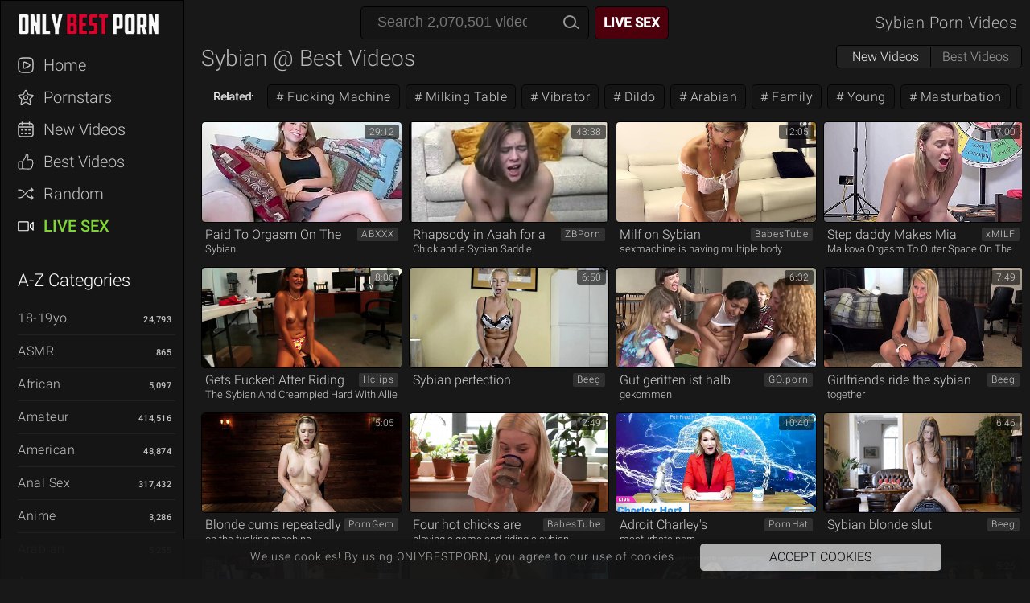

--- FILE ---
content_type: text/html; charset=UTF-8
request_url: https://onlybestporn.com/sybian/
body_size: 20407
content:
<!DOCTYPE html> <html lang="en"> <head> <style>:root { --theme-color: #4d000c;; --background: #181818; --sidebar-background: #151515; --border-elements: #000; --title-color: #b8b8b8; --item-title-color: #fff; --item-model-link-color: #ff2727; --item-info-link-color: #a9a9a9; --border-radius: 5px; }</style> <link href="https://onlybestporn-site.xxxcdn.org/static/style.css?v=1756546728" rel="stylesheet" type="text/css"/> <meta name="RATING" content="RTA-5042-1996-1400-1577-RTA" /> <title>Best Sybian Porn Videos @ ONLY BEST PORN</title> <meta http-equiv="Content-Type" content="text/html; charset=utf-8"/> <meta name="description" content="Sybian porn it's a good choice! Here are the best and most-watched XXX videos by category Sybian."/> <meta name="viewport" content="width=device-width, initial-scale=1.0, maximum-scale=5.0, minimum-scale=1.0, user-scalable=yes"> <link rel="canonical" href="https://onlybestporn.com/sybian/" /> <meta property="og:title" content="Best Sybian Porn Videos @ ONLY BEST PORN"/> <meta property="og:image" content="https://onlybestporn-site.xxxcdn.org/static/favicon/android-chrome-384x384.png"/> <meta property="og:description" content="Sybian porn it's a good choice! Here are the best and most-watched XXX videos by category Sybian."/> <meta property="og:type" content="website"/> <meta name="referrer" content="origin"> <link rel="icon" type="image/png" href="/static/favicon/favicon-96x96.png" sizes="96x96" /> <link rel="icon" type="image/svg+xml" href="/static/favicon/favicon.svg" /> <link rel="shortcut icon" href="/static/favicon/favicon.ico" /> <link rel="apple-touch-icon" sizes="180x180" href="/static/favicon/apple-touch-icon.png" /> <meta name="apple-mobile-web-app-title" content="ONLYBESTPORN" /> <link rel="manifest" href="/static/favicon/site.webmanifest" /> <link rel="preload" href="https://global-cache.xxxcdn.org/1713000/1713313/1.jpg" as="image"> </head> <body data-page="videos_list_by_category_ctr" data-trailer="https://global-cache.xxxcdn.org" data-one-multy="cats" data="cat236" > <div class="wrapper"> <header class="header"> <h1 class="site-name"> Sybian Porn Videos </h1> <nav class="navigation"> <div class="sticky_box"> <ul class="primary"> <li> <a class="home" href="https://onlybestporn.com/" title="ONLY BEST PORN"> Home </a> </li> <li > <a class="star" href="https://onlybestporn.com/models/">Pornstars</a> </li> <li > <a class="post_date_and_popularity" href="https://onlybestporn.com/new/">New Videos</a> </li> <li > <a class="ctr" href="https://onlybestporn.com/best/">Best Videos</a> </li> <li> <a class="random max_videos_ctr" rel="nofollow" href="https://onlybestporn.com/random/">Random</a> </li> <li><a class="live" target="_blank" rel="nofollow noopener" href="/cams/">Live Sex</a> </li> </ul> <ul class="category_elem"> <li><span class="sidebar-categories-title">A-Z Categories</span></li> <li><a href="/18-19yo/" title="18-19yo 24793 videos" data-count="24,793"> 18-19yo </a></li> <li><a href="/asmr/" title="ASMR 865 videos" data-count="865"> ASMR </a></li> <li><a href="/africa/" title="African 5097 videos" data-count="5,097"> African </a></li> <li><a href="/amateur/" title="Amateur 414516 videos" data-count="414,516"> Amateur </a></li> <li><a href="/american/" title="American 48874 videos" data-count="48,874"> American </a></li> <li><a href="/anal/" title="Anal Sex 317432 videos" data-count="317,432"> Anal Sex </a></li> <li><a href="/anime/" title="Anime 3286 videos" data-count="3,286"> Anime </a></li> <li><a href="/arabian/" title="Arabian 5255 videos" data-count="5,255"> Arabian </a></li> <li><a href="/asian/" title="Asian 230509 videos" data-count="230,509"> Asian </a></li> <li><a href="/ass/" title="Ass 704877 videos" data-count="704,877"> Ass </a></li> <li><a href="/ass-licking/" title="Ass Licking 18428 videos" data-count="18,428"> Ass Licking </a></li> <li><a href="/audition/" title="Audition 4116 videos" data-count="4,116"> Audition </a></li> <li><a href="/aunt/" title="Aunt 4946 videos" data-count="4,946"> Aunt </a></li> <li><a href="/bbw/" title="BBW 65433 videos" data-count="65,433"> BBW </a></li> <li><a href="/bdsm/" title="BDSM 40806 videos" data-count="40,806"> BDSM </a></li> <li><a href="/big-white-cock/" title="BWC (Big White Cock) 8354 videos" data-count="8,354"> BWC (Big White Cock) </a></li> <li><a href="/babes/" title="Babes 335214 videos" data-count="335,214"> Babes </a></li> <li><a href="/babysitter/" title="Babysitter 5967 videos" data-count="5,967"> Babysitter </a></li> <li><a href="/backstage/" title="Backstage 602 videos" data-count="602"> Backstage </a></li> <li><a href="/bathroom/" title="Bathroom 20763 videos" data-count="20,763"> Bathroom </a></li> <li><a href="/on-the-beach/" title="Beach 7572 videos" data-count="7,572"> Beach </a></li> <li><a href="/beautiful/" title="Beautiful 103601 videos" data-count="103,601"> Beautiful </a></li> <li><a href="/best-friend/" title="Best Friend 6697 videos" data-count="6,697"> Best Friend </a></li> <li><a href="/big-ass/" title="Big Ass 529037 videos" data-count="529,037"> Big Ass </a></li> <li><a href="/bbc/" title="Big Black Cock 63921 videos" data-count="63,921"> Big Black Cock </a></li> <li><a href="/big-cock/" title="Big Cock 627466 videos" data-count="627,466"> Big Cock </a></li> <li><a href="/big-tits/" title="Big Tits 743707 videos" data-count="743,707"> Big Tits </a></li> <li><a href="/bizarre/" title="Bizarre 1599 videos" data-count="1,599"> Bizarre </a></li> <li><a href="/black/" title="Black 152135 videos" data-count="152,135"> Black </a></li> <li><a href="/blowjob/" title="Blowjob 709606 videos" data-count="709,606"> Blowjob </a></li> <li><a href="/bondage/" title="Bondage 22915 videos" data-count="22,915"> Bondage </a></li> <li><a href="/boots/" title="Boots 4603 videos" data-count="4,603"> Boots </a></li> <li><a href="/booty/" title="Booty 81936 videos" data-count="81,936"> Booty </a></li> <li><a href="/brazilian/" title="Brazilian 10535 videos" data-count="10,535"> Brazilian </a></li> <li><a href="/british/" title="British 22756 videos" data-count="22,756"> British </a></li> <li><a href="/brutal/" title="Brutal 85527 videos" data-count="85,527"> Brutal </a></li> <li><a href="/bukkake/" title="Bukkake 7817 videos" data-count="7,817"> Bukkake </a></li> <li><a href="/bus/" title="Bus 3137 videos" data-count="3,137"> Bus </a></li> <li><a href="/busty/" title="Busty 163775 videos" data-count="163,775"> Busty </a></li> <li><a href="/cfnm/" title="CFNM 5356 videos" data-count="5,356"> CFNM </a></li> <li><a href="/car/" title="Car 16945 videos" data-count="16,945"> Car </a></li> <li><a href="/cartoon/" title="Cartoon 3644 videos" data-count="3,644"> Cartoon </a></li> <li><a href="/cash/" title="Cash 15656 videos" data-count="15,656"> Cash </a></li> <li><a href="/casting/" title="Casting 53490 videos" data-count="53,490"> Casting </a></li> <li><a href="/catfight/" title="Catfight 249 videos" data-count="249"> Catfight </a></li> <li><a href="/caught/" title="Caught 16093 videos" data-count="16,093"> Caught </a></li> <li><a href="/celebrity/" title="Celebrity 4775 videos" data-count="4,775"> Celebrity </a></li> <li><a href="/cheating/" title="Cheating 29652 videos" data-count="29,652"> Cheating </a></li> <li><a href="/cheerleader/" title="Cheerleader 3092 videos" data-count="3,092"> Cheerleader </a></li> <li><a href="/chinese/" title="Chinese 4573 videos" data-count="4,573"> Chinese </a></li> <li><a href="/chubby/" title="Chubby 31556 videos" data-count="31,556"> Chubby </a></li> <li><a href="/classroom/" title="Classroom 2720 videos" data-count="2,720"> Classroom </a></li> <li><a href="/closeup/" title="Close Up 17891 videos" data-count="17,891"> Close Up </a></li> <li><a href="/clothed/" title="Clothed 6419 videos" data-count="6,419"> Clothed </a></li> <li><a href="/club/" title="Club 5643 videos" data-count="5,643"> Club </a></li> <li><a href="/coeds/" title="Coed 3279 videos" data-count="3,279"> Coed </a></li> <li><a href="/college/" title="College 33104 videos" data-count="33,104"> College </a></li> <li><a href="/compilation/" title="Compilation 37539 videos" data-count="37,539"> Compilation </a></li> <li><a href="/cosplay/" title="Cosplay 9498 videos" data-count="9,498"> Cosplay </a></li> <li><a href="/cougar/" title="Cougar 31762 videos" data-count="31,762"> Cougar </a></li> <li><a href="/couple/" title="Couple 66389 videos" data-count="66,389"> Couple </a></li> <li><a href="/cousin/" title="Cousin 886 videos" data-count="886"> Cousin </a></li> <li><a href="/creampie/" title="Creampie 146796 videos" data-count="146,796"> Creampie </a></li> <li><a href="/cuckold/" title="Cuckold 25698 videos" data-count="25,698"> Cuckold </a></li> <li><a href="/cum-in-mouth/" title="Cum in Mouth 40995 videos" data-count="40,995"> Cum in Mouth </a></li> <li><a href="/cum/" title="Cumshot 341806 videos" data-count="341,806"> Cumshot </a></li> <li><a href="/curvy/" title="Curvy 61973 videos" data-count="61,973"> Curvy </a></li> <li><a href="/cute/" title="Cute 55260 videos" data-count="55,260"> Cute </a></li> <li><a href="/czech/" title="Czech 31325 videos" data-count="31,325"> Czech </a></li> <li><a href="/daddy/" title="Daddy 16762 videos" data-count="16,762"> Daddy </a></li> <li><a href="/deepthroat/" title="Deepthroat 403469 videos" data-count="403,469"> Deepthroat </a></li> <li><a href="/desk/" title="Desk 8976 videos" data-count="8,976"> Desk </a></li> <li><a href="/dildo/" title="Dildo 42232 videos" data-count="42,232"> Dildo </a></li> <li><a href="/dirty-talk/" title="Dirty Talk 6258 videos" data-count="6,258"> Dirty Talk </a></li> <li><a href="/doctor/" title="Doctor 6980 videos" data-count="6,980"> Doctor </a></li> <li><a href="/doggystyle/" title="Doggystyle 240862 videos" data-count="240,862"> Doggystyle </a></li> <li><a href="/doll/" title="Doll 12739 videos" data-count="12,739"> Doll </a></li> <li><a href="/domination/" title="Domination 14290 videos" data-count="14,290"> Domination </a></li> <li><a href="/double-penetration/" title="Double Penetration 58516 videos" data-count="58,516"> Double Penetration </a></li> <li><a href="/dress/" title="Dress 14137 videos" data-count="14,137"> Dress </a></li> <li><a href="/dutch/" title="Dutch 950 videos" data-count="950"> Dutch </a></li> <li><a href="/ebony/" title="Ebony 122702 videos" data-count="122,702"> Ebony </a></li> <li><a href="/extreme/" title="Extreme 6884 videos" data-count="6,884"> Extreme </a></li> <li><a href="/facefuck/" title="Face Fuck 27094 videos" data-count="27,094"> Face Fuck </a></li> <li><a href="/facesitting/" title="Face Sitting 29149 videos" data-count="29,149"> Face Sitting </a></li> <li><a href="/facial/" title="Facial 240403 videos" data-count="240,403"> Facial </a></li> <li><a href="/silicone/" title="Fake Tits 25993 videos" data-count="25,993"> Fake Tits </a></li> <li><a href="/family/" title="Family 22404 videos" data-count="22,404"> Family </a></li> <li><a href="/femdom/" title="Femdom 20300 videos" data-count="20,300"> Femdom </a></li> <li><a href="/fetish/" title="Fetish 174459 videos" data-count="174,459"> Fetish </a></li> <li><a href="/fingering/" title="Fingering 161406 videos" data-count="161,406"> Fingering </a></li> <li><a href="/first-time/" title="First Time 11850 videos" data-count="11,850"> First Time </a></li> <li><a href="/fishnet/" title="Fishnet 9603 videos" data-count="9,603"> Fishnet </a></li> <li><a href="/fisting/" title="Fisting 11949 videos" data-count="11,949"> Fisting </a></li> <li><a href="/flashing/" title="Flashing 3254 videos" data-count="3,254"> Flashing </a></li> <li><a href="/flexible/" title="Flexible 5387 videos" data-count="5,387"> Flexible </a></li> <li><a href="/foot-fetish/" title="Foot Fetish 34300 videos" data-count="34,300"> Foot Fetish </a></li> <li><a href="/footjob/" title="Footjob 11489 videos" data-count="11,489"> Footjob </a></li> <li><a href="/forest/" title="Forest 1322 videos" data-count="1,322"> Forest </a></li> <li><a href="/foursome/" title="Foursome 10463 videos" data-count="10,463"> Foursome </a></li> <li><a href="/french/" title="French 39123 videos" data-count="39,123"> French </a></li> <li><a href="/fucking-machine/" title="Fucking Machine 3336 videos" data-count="3,336"> Fucking Machine </a></li> <li><a href="/futanari/" title="Futanari 284 videos" data-count="284"> Futanari </a></li> <li><a href="/gilf/" title="GILF 6066 videos" data-count="6,066"> GILF </a></li> <li><a href="/gangbang/" title="Gangbang 37434 videos" data-count="37,434"> Gangbang </a></li> <li><a href="/german/" title="German 39623 videos" data-count="39,623"> German </a></li> <li><a href="/ghetto/" title="Ghetto 2724 videos" data-count="2,724"> Ghetto </a></li> <li><a href="/girlfried/" title="Girlfriend 39582 videos" data-count="39,582"> Girlfriend </a></li> <li><a href="/glasses/" title="Glasses 14676 videos" data-count="14,676"> Glasses </a></li> <li><a href="/gloryhole/" title="Gloryhole 5684 videos" data-count="5,684"> Gloryhole </a></li> <li><a href="/gloves/" title="Gloves 1009 videos" data-count="1,009"> Gloves </a></li> <li><a href="/gorgeous/" title="Gorgeous 21452 videos" data-count="21,452"> Gorgeous </a></li> <li><a href="/granny/" title="Granny 22258 videos" data-count="22,258"> Granny </a></li> <li><a href="/group/" title="Group 80266 videos" data-count="80,266"> Group </a></li> <li><a href="/gym/" title="Gym 14511 videos" data-count="14,511"> Gym </a></li> <li><a href="/hairy-pussy/" title="Hairy Pussy 134584 videos" data-count="134,584"> Hairy Pussy </a></li> <li><a href="/handjob/" title="Handjob 193543 videos" data-count="193,543"> Handjob </a></li> <li><a href="/happy-end/" title="Happy End 1642 videos" data-count="1,642"> Happy End </a></li> <li><a href="/hardsex/" title="Hardcore 508115 videos" data-count="508,115"> Hardcore </a></li> <li><a href="/hentai/" title="Hentai 3477 videos" data-count="3,477"> Hentai </a></li> <li><a href="/high-heels/" title="High Heels 51686 videos" data-count="51,686"> High Heels </a></li> <li><a href="/homemade/" title="Homemade 86890 videos" data-count="86,890"> Homemade </a></li> <li><a href="/housewife/" title="Housewife 14503 videos" data-count="14,503"> Housewife </a></li> <li><a href="/indian/" title="Indian 13023 videos" data-count="13,023"> Indian </a></li> <li><a href="/innocent/" title="Innocent 7418 videos" data-count="7,418"> Innocent </a></li> <li><a href="/interracial-sex/" title="Interracial 207077 videos" data-count="207,077"> Interracial </a></li> <li><a href="/italian-porno/" title="Italian 8008 videos" data-count="8,008"> Italian </a></li> <li><a href="/jav/" title="JAV 96911 videos" data-count="96,911"> JAV </a></li> <li><a href="/joi/" title="JOI 4123 videos" data-count="4,123"> JOI </a></li> <li><a href="/japanese/" title="Japanese 176314 videos" data-count="176,314"> Japanese </a></li> <li><a href="/jeans/" title="Jeans 6150 videos" data-count="6,150"> Jeans </a></li> <li><a href="/kitchen/" title="Kitchen 17278 videos" data-count="17,278"> Kitchen </a></li> <li><a href="/korean/" title="Korean 3362 videos" data-count="3,362"> Korean </a></li> <li><a href="/latex/" title="Latex 7856 videos" data-count="7,856"> Latex </a></li> <li><a href="/latina/" title="Latina 127443 videos" data-count="127,443"> Latina </a></li> <li><a href="/leather/" title="Leather 3673 videos" data-count="3,673"> Leather </a></li> <li><a href="/lesbian/" title="Lesbian 192288 videos" data-count="192,288"> Lesbian </a></li> <li><a href="/lingerie/" title="Lingerie 195823 videos" data-count="195,823"> Lingerie </a></li> <li><a href="/long-hair/" title="Long hair 39382 videos" data-count="39,382"> Long hair </a></li> <li><a href="/mff/" title="MFF 18815 videos" data-count="18,815"> MFF </a></li> <li><a href="/milf/" title="MILF 556507 videos" data-count="556,507"> MILF </a></li> <li><a href="/mmf/" title="MMF 9019 videos" data-count="9,019"> MMF </a></li> <li><a href="/maid/" title="Maid 10325 videos" data-count="10,325"> Maid </a></li> <li><a href="/massage/" title="Massage 52263 videos" data-count="52,263"> Massage </a></li> <li><a href="/female-masturbation/" title="Masturbation 197301 videos" data-count="197,301"> Masturbation </a></li> <li><a href="/matures/" title="Mature 149175 videos" data-count="149,175"> Mature </a></li> <li><a href="/milking-table/" title="Milking Table 206 videos" data-count="206"> Milking Table </a></li> <li><a href="/missionary/" title="Missionary 133680 videos" data-count="133,680"> Missionary </a></li> <li><a href="/stepmom/" title="Mom 183310 videos" data-count="183,310"> Mom </a></li> <li><a href="/morning/" title="Morning 6498 videos" data-count="6,498"> Morning </a></li> <li><a href="/mutual-masturbation/" title="Mutual Masturbation 625 videos" data-count="625"> Mutual Masturbation </a></li> <li><a href="/natural-tits/" title="Natural Tits 227522 videos" data-count="227,522"> Natural Tits </a></li> <li><a href="/neighbor/" title="Neighbor 9673 videos" data-count="9,673"> Neighbor </a></li> <li><a href="/nerdy/" title="Nerdy 6355 videos" data-count="6,355"> Nerdy </a></li> <li><a href="/nude/" title="Nude 14355 videos" data-count="14,355"> Nude </a></li> <li><a href="/nun/" title="Nun 526 videos" data-count="526"> Nun </a></li> <li><a href="/nurse/" title="Nurse 9105 videos" data-count="9,105"> Nurse </a></li> <li><a href="/nylon/" title="Nylon 8543 videos" data-count="8,543"> Nylon </a></li> <li><a href="/office/" title="Office 24160 videos" data-count="24,160"> Office </a></li> <li><a href="/oil/" title="Oil 39058 videos" data-count="39,058"> Oil </a></li> <li><a href="/old-and-young/" title="Old & Young 36691 videos" data-count="36,691"> Old & Young </a></li> <li><a href="/old-man/" title="Old Man 5355 videos" data-count="5,355"> Old Man </a></li> <li><a href="/orgy/" title="Orgy 30245 videos" data-count="30,245"> Orgy </a></li> <li><a href="/outdoor/" title="Outdoor 100635 videos" data-count="100,635"> Outdoor </a></li> <li><a href="/pawg/" title="PAWG 17061 videos" data-count="17,061"> PAWG </a></li> <li><a href="/pov-porn/" title="POV 351512 videos" data-count="351,512"> POV </a></li> <li><a href="/panties/" title="Panties 21604 videos" data-count="21,604"> Panties </a></li> <li><a href="/pantyhose/" title="Pantyhose 9421 videos" data-count="9,421"> Pantyhose </a></li> <li><a href="/parody/" title="Parody 2228 videos" data-count="2,228"> Parody </a></li> <li><a href="/party/" title="Party 19016 videos" data-count="19,016"> Party </a></li> <li><a href="/passionate/" title="Passionate 21462 videos" data-count="21,462"> Passionate </a></li> <li><a href="/perfect-ass/" title="Perfect Ass 5522 videos" data-count="5,522"> Perfect Ass </a></li> <li><a href="/perfect-body/" title="Perfect body 7102 videos" data-count="7,102"> Perfect body </a></li> <li><a href="/petite/" title="Petite 116047 videos" data-count="116,047"> Petite </a></li> <li><a href="/photoshoot/" title="Photoshoot 2656 videos" data-count="2,656"> Photoshoot </a></li> <li><a href="/pickup/" title="Pick up 6723 videos" data-count="6,723"> Pick up </a></li> <li><a href="/pissing/" title="Pissing 11833 videos" data-count="11,833"> Pissing </a></li> <li><a href="/plumber/" title="Plumber 898 videos" data-count="898"> Plumber </a></li> <li><a href="/police/" title="Police 3251 videos" data-count="3,251"> Police </a></li> <li><a href="/pregnant/" title="Pregnant 4701 videos" data-count="4,701"> Pregnant </a></li> <li><a href="/pretty/" title="Pretty 19460 videos" data-count="19,460"> Pretty </a></li> <li><a href="/prison/" title="Prison 1531 videos" data-count="1,531"> Prison </a></li> <li><a href="/prostate/" title="Prostate 477 videos" data-count="477"> Prostate </a></li> <li><a href="/public-nudity/" title="Public 31093 videos" data-count="31,093"> Public </a></li> <li><a href="/pussy-licking/" title="Pussy Licking 132943 videos" data-count="132,943"> Pussy Licking </a></li> <li><a href="/quicksex/" title="Quickie 1298 videos" data-count="1,298"> Quickie </a></li> <li><a href="/real-sex/" title="Real 154633 videos" data-count="154,633"> Real </a></li> <li><a href="/redhead/" title="Redhead 132339 videos" data-count="132,339"> Redhead </a></li> <li><a href="/riding/" title="Riding 58360 videos" data-count="58,360"> Riding </a></li> <li><a href="/rimming/" title="Rimming 29855 videos" data-count="29,855"> Rimming </a></li> <li><a href="/romantic/" title="Romantic 15247 videos" data-count="15,247"> Romantic </a></li> <li><a href="/roommate/" title="Roommate 4458 videos" data-count="4,458"> Roommate </a></li> <li><a href="/russian/" title="Russian 40240 videos" data-count="40,240"> Russian </a></li> <li><a href="/saggy-tits/" title="Saggy Tits 2576 videos" data-count="2,576"> Saggy Tits </a></li> <li><a href="/sauna/" title="Sauna 1225 videos" data-count="1,225"> Sauna </a></li> <li><a href="/schoolgirl/" title="Schoolgirl 11369 videos" data-count="11,369"> Schoolgirl </a></li> <li><a href="/secretary/" title="Secretary 7084 videos" data-count="7,084"> Secretary </a></li> <li><a href="/seduced/" title="Seduced 17833 videos" data-count="17,833"> Seduced </a></li> <li><a href="/sensual/" title="Sensual 17165 videos" data-count="17,165"> Sensual </a></li> <li><a href="/shower/" title="Shower 20176 videos" data-count="20,176"> Shower </a></li> <li><a href="/skinny/" title="Skinny 90781 videos" data-count="90,781"> Skinny </a></li> <li><a href="/skirt/" title="Skirt 8656 videos" data-count="8,656"> Skirt </a></li> <li><a href="/slave/" title="Slave 7348 videos" data-count="7,348"> Slave </a></li> <li><a href="/sleeping/" title="Sleeping 1492 videos" data-count="1,492"> Sleeping </a></li> <li><a href="/slut/" title="Slut 54188 videos" data-count="54,188"> Slut </a></li> <li><a href="/small-tits/" title="Small Tits 257137 videos" data-count="257,137"> Small Tits </a></li> <li><a href="/smoking/" title="Smoking 6210 videos" data-count="6,210"> Smoking </a></li> <li><a href="/softcore/" title="Softcore 9197 videos" data-count="9,197"> Softcore </a></li> <li><a href="/sologirl/" title="Solo 110760 videos" data-count="110,760"> Solo </a></li> <li><a href="/spandex/" title="Spandex 599 videos" data-count="599"> Spandex </a></li> <li><a href="/spanish/" title="Spanish 13752 videos" data-count="13,752"> Spanish </a></li> <li><a href="/spanking/" title="Spanking 35075 videos" data-count="35,075"> Spanking </a></li> <li><a href="/spy/" title="Spy 1430 videos" data-count="1,430"> Spy </a></li> <li><a href="/squirt/" title="Squirt 42338 videos" data-count="42,338"> Squirt </a></li> <li><a href="/stepsister/" title="Stepsister 57532 videos" data-count="57,532"> Stepsister </a></li> <li><a href="/stewardess/" title="Stewardess 357 videos" data-count="357"> Stewardess </a></li> <li><a href="/stockings/" title="Stockings 175690 videos" data-count="175,690"> Stockings </a></li> <li><a href="/stranger/" title="Stranger 7281 videos" data-count="7,281"> Stranger </a></li> <li><a href="/strapon/" title="Strapon 22181 videos" data-count="22,181"> Strapon </a></li> <li><a href="/strip/" title="Strip 33116 videos" data-count="33,116"> Strip </a></li> <li><a href="/students/" title="Student 25695 videos" data-count="25,695"> Student </a></li> <li><a href="/submissive/" title="Submissive 8068 videos" data-count="8,068"> Submissive </a></li> <li><a href="/swallow/" title="Swallow 29911 videos" data-count="29,911"> Swallow </a></li> <li><a href="/swimsuit/" title="Swimsuit 1360 videos" data-count="1,360"> Swimsuit </a></li> <li><a href="/swinger/" title="Swinger 8940 videos" data-count="8,940"> Swinger </a></li> <li><a href="/sybian/" title="Sybian 643 videos" data-count="643"> Sybian </a></li> <li><a href="/tall/" title="Tall 6389 videos" data-count="6,389"> Tall </a></li> <li><a href="/fake-taxi/" title="Taxi 3244 videos" data-count="3,244"> Taxi </a></li> <li><a href="/teacher/" title="Teacher 15140 videos" data-count="15,140"> Teacher </a></li> <li><a href="/teens/" title="Teen (18+) 444989 videos" data-count="444,989"> Teen (18+) </a></li> <li><a href="/thailand/" title="Thai 7006 videos" data-count="7,006"> Thai </a></li> <li><a href="/thong/" title="Thong 15186 videos" data-count="15,186"> Thong </a></li> <li><a href="/threesome/" title="Threesome 216334 videos" data-count="216,334"> Threesome </a></li> <li><a href="/tied/" title="Tied Up 6226 videos" data-count="6,226"> Tied Up </a></li> <li><a href="/tight/" title="Tight 46814 videos" data-count="46,814"> Tight </a></li> <li><a href="/toilet/" title="Toilet 2053 videos" data-count="2,053"> Toilet </a></li> <li><a href="/tourist/" title="Tourist 1098 videos" data-count="1,098"> Tourist </a></li> <li><a href="/toys/" title="Toys 203390 videos" data-count="203,390"> Toys </a></li> <li><a href="/turkish/" title="Turkish 436 videos" data-count="436"> Turkish </a></li> <li><a href="/underwater/" title="Underwater 773 videos" data-count="773"> Underwater </a></li> <li><a href="/uniform/" title="Uniform 14718 videos" data-count="14,718"> Uniform </a></li> <li><a href="/vacation/" title="Vacation 3464 videos" data-count="3,464"> Vacation </a></li> <li><a href="/vibrator/" title="Vibrator 18078 videos" data-count="18,078"> Vibrator </a></li> <li><a href="/vintage/" title="Vintage 9620 videos" data-count="9,620"> Vintage </a></li> <li><a href="/voyeur/" title="Voyeur 13620 videos" data-count="13,620"> Voyeur </a></li> <li><a href="/webcam/" title="Webcam 14530 videos" data-count="14,530"> Webcam </a></li> <li><a href="/wedding/" title="Wedding 1905 videos" data-count="1,905"> Wedding </a></li> <li><a href="/whore/" title="Whore 14592 videos" data-count="14,592"> Whore </a></li> <li><a href="/wife/" title="Wife 100192 videos" data-count="100,192"> Wife </a></li> <li><a href="/wife-sharing/" title="Wife Sharing 2461 videos" data-count="2,461"> Wife Sharing </a></li> <li><a href="/wrestling/" title="Wrestling 2458 videos" data-count="2,458"> Wrestling </a></li> <li><a href="/yoga/" title="Yoga 8141 videos" data-count="8,141"> Yoga </a></li> <li><a href="/young/" title="Young 149888 videos" data-count="149,888"> Young </a></li> </ul> <ul class="sidebar-f-link"> <li><a target="_blank" rel="nofollow noopener" href="https://onlybestporn.com/contact_us/">Contact us</a></li> <li><a target="_blank" rel="nofollow noopener" href="https://onlybestporn.com/dmca/">DMCA / Copyright</a></li> <li><a target="_blank" rel="nofollow noopener" href="https://onlybestporn.com/2257/">18 U.S.C. 2257</a></li> <li><a target="_blank" rel="nofollow noopener" href="https://onlybestporn.com/cookie/">Cookie policy</a></li> <li><a target="_blank" rel="nofollow noopener" href="https://onlybestporn.com/privacy/">Privacy policy</a></li> <li><a target="_blank" rel="nofollow noopener" href="https://onlybestporn.com/content_remove/">Content Removal</a></li> </ul> </div> </nav> </header> <main class="content"> <h2 class="block_title"> Sybian @ Best Videos <ul class="thumb_filter"> <li><a href="/sybian/new/" title="Sybian: New Videos">New Videos</a></li> <li><a class="active" href="/sybian/" title="Sybian: Best Videos">Best Videos</a></li> </ul> </h2> <div class="title_link"> <section class="title_link_block"> <span class="title_link_a title_link_related">Related:</span> <div> <a data-id-obj="349" class="text_link objectDetect" href="https://onlybestporn.com/fucking-machine/"> Fucking Machine </a> <a data-id-obj="376" class="text_link objectDetect" href="https://onlybestporn.com/milking-table/"> Milking Table </a> <a data-id-obj="94" class="text_link objectDetect" href="https://onlybestporn.com/vibrator/"> Vibrator </a> <a data-id-obj="63" class="text_link objectDetect" href="https://onlybestporn.com/dildo/"> Dildo </a> <a data-id-obj="131" class="text_link objectDetect" href="https://onlybestporn.com/arabian/"> Arabian </a> <a data-id-obj="390" class="text_link objectDetect" href="https://onlybestporn.com/family/"> Family </a> <a data-id-obj="335" class="text_link objectDetect" href="https://onlybestporn.com/young/"> Young </a> <a data-id-obj="15" class="text_link objectDetect" href="https://onlybestporn.com/female-masturbation/"> Masturbation </a> <a data-id-obj="120" class="text_link objectDetect" href="https://onlybestporn.com/housewife/"> Housewife </a> <a data-id-obj="111" class="text_link objectDetect" href="https://onlybestporn.com/vintage/"> Vintage </a> <a data-id-obj="7" class="text_link objectDetect" href="https://onlybestporn.com/hardsex/"> Hardcore </a> <a data-id-obj="230" class="text_link objectDetect" href="https://onlybestporn.com/spandex/"> Spandex </a> <a data-id-obj="156" class="text_link objectDetect" href="https://onlybestporn.com/squirt/"> Squirt </a> <a data-id-obj="221" class="text_link objectDetect" href="https://onlybestporn.com/saggy-tits/"> Saggy Tits </a> <a data-id-obj="57" class="text_link objectDetect" href="https://onlybestporn.com/russian/"> Russian </a> <a data-id-obj="127" class="text_link objectDetect" href="https://onlybestporn.com/tied/"> Tied Up </a> <a data-id-obj="58" class="text_link objectDetect" href="https://onlybestporn.com/glasses/"> Glasses </a> <a data-id-obj="174" class="text_link objectDetect" href="https://onlybestporn.com/caught/"> Caught </a> <a data-id-obj="3" class="text_link objectDetect" href="https://onlybestporn.com/teens/"> Teen (18+) </a> <a data-id-obj="232" class="text_link objectDetect" href="https://onlybestporn.com/stewardess/"> Stewardess </a> <a data-id-obj="93" class="text_link objectDetect" href="https://onlybestporn.com/chubby/"> Chubby </a> <a data-id-obj="102" class="text_link objectDetect" href="https://onlybestporn.com/students/"> Student </a> <a data-id-obj="72" class="text_link objectDetect" href="https://onlybestporn.com/compilation/"> Compilation </a> <a data-id-obj="344" class="text_link objectDetect" href="https://onlybestporn.com/first-time/"> First Time </a> <a data-id-obj="352" class="text_link objectDetect" href="https://onlybestporn.com/spy/"> Spy </a> <a data-id-obj="387" class="text_link objectDetect" href="https://onlybestporn.com/stranger/"> Stranger </a> <a data-id-obj="44" class="text_link objectDetect" href="https://onlybestporn.com/stepmom/"> Mom </a> <a data-id-obj="86" class="text_link objectDetect" href="https://onlybestporn.com/czech/"> Czech </a> <a data-id-obj="132" class="text_link objectDetect" href="https://onlybestporn.com/pissing/"> Pissing </a> <a data-id-obj="246" class="text_link objectDetect" href="https://onlybestporn.com/wife-sharing/"> Wife Sharing </a> <a class="button_link all_item brd" href="https://onlybestporn.com/categories/"> All Categories </a> </div> </section> </div> <section class="list-videos infinitely-scrollable" id="list_videos_category_thumb"> <ul class="margin-fix" id="list_videos_category_thumb_items"> <li class="item "> <a target="_blank" class="intrinsic" rel="nofollow noopener" data-preview="/1775000/1775489/1775489" href="https://onlybestporn.com/videos/id-1775489/paid-to-orgasm-on-the-sybian/" data-rt="1:8a84c2066027412a909df684eb059c8a:3:1775489:1:cat236" data-rt-s="bKFL6N-u-uwzhgBAamop9Ydz4qo" title="Paid To Orgasm On The Sybian"> <div class="thumbnail-container"> <img class="item_a lazyload lazy-load" src="https://global-cache.xxxcdn.org/1775000/1775489/3.jpg" alt="Paid To Orgasm On The Sybian" decoding="async" loading="eager" width="400" height="200"/> <span class="video-duration">29:12</span> </div> </a> <div class="video-info"> <div class="fl-info"> <h4 class="item_title"> <a target="_blank" rel="noopener" class="item_info_link cs" href="/from/abxxx/" title="ABXXX ">ABXXX</a> Paid To Orgasm On The Sybian </h4> </div> </div> </li> <li class="item "> <a target="_blank" class="intrinsic" rel="nofollow noopener" data-preview="/68000/68839/68839" href="https://onlybestporn.com/videos/id-68839/rhapsody-in-aaah-for-a-chick-and-a-sybian-saddle-saddle/" data-rt="2:8a84c2066027412a909df684eb059c8a:5:68839:1:cat236" data-rt-s="WAab7sRi4h1qXv087dmWR_kGznQ" title="Rhapsody in Aaah for a Chick and a Sybian Saddle"> <div class="thumbnail-container"> <img class="item_a lazyload lazy-load" src="https://global-cache.xxxcdn.org/68000/68839/5.jpg" alt="Rhapsody in Aaah for a Chick and a Sybian Saddle" decoding="async" loading="lazy" width="400" height="200"/> <span class="video-duration">43:38</span> </div> </a> <div class="video-info"> <div class="fl-info"> <h4 class="item_title"> <a target="_blank" rel="noopener" class="item_info_link cs" href="/from/zbporn/" title="ZBPorn ">ZBPorn</a> Rhapsody in Aaah for a Chick and a Sybian Saddle </h4> </div> </div> </li> <li class="item "> <a target="_blank" class="intrinsic" rel="nofollow noopener" data-preview="/2454000/2454834/2454834" href="https://onlybestporn.com/videos/id-2454834/milf-on-sybian-sexmachine-is-having-multiple-body-shaking-orgasms-and-she-scream-loud/" data-rt="3:8a84c2066027412a909df684eb059c8a:1:2454834:1:cat236" data-rt-s="6rfVgswg8lCw_UZsYXFj-GhqSjE" title="Milf on Sybian sexmachine is having multiple body shaking orgasms and she scream loud"> <div class="thumbnail-container"> <img class="item_a lazyload lazy-load" src="https://global-cache.xxxcdn.org/2454000/2454834/1.jpg" alt="Milf on Sybian sexmachine is having multiple body shaking orgasms and she scream loud" decoding="async" loading="lazy" width="400" height="200"/> <span class="video-duration">12:05</span> </div> </a> <div class="video-info"> <div class="fl-info"> <h4 class="item_title"> <a target="_blank" rel="noopener" class="item_info_link cs" href="/from/babestube/" title="BabesTube ">BabesTube</a> Milf on Sybian sexmachine is having multiple body shaking orgasms and she scream loud </h4> </div> </div> </li> <li class="item "> <a target="_blank" class="intrinsic" rel="nofollow noopener" data-preview="/1096000/1096385/1096385" href="https://onlybestporn.com/videos/id-1096385/step-daddy-makes-mia-malkova-orgasm-to-outer-space-on-the-sybian/" data-rt="4:8a84c2066027412a909df684eb059c8a:3:1096385:1:cat236" data-rt-s="ENEoKnYmffkAsUSlIK0MKgsJuYA" title="Step daddy Makes Mia Malkova Orgasm To Outer Space On The Sybian"> <div class="thumbnail-container"> <img class="item_a lazyload lazy-load" src="https://global-cache.xxxcdn.org/1096000/1096385/3.jpg" alt="Step daddy Makes Mia Malkova Orgasm To Outer Space On The Sybian" decoding="async" loading="lazy" width="400" height="200"/> <span class="video-duration">7:00</span> </div> </a> <div class="video-info"> <div class="fl-info"> <h4 class="item_title"> <a target="_blank" rel="noopener" class="item_info_link cs" href="/from/xmilf/" title="xMILF ">xMILF</a> Step daddy Makes Mia Malkova Orgasm To Outer Space On The Sybian </h4> </div> </div> </li>  <li class="item "> <a target="_blank" class="intrinsic" rel="nofollow noopener" data-preview="/2676000/2676700/2676700" href="https://onlybestporn.com/videos/id-2676700/gets-fucked-after-riding-the-sybian-and-creampied-hard-with-allie-haze/" data-rt="5:8a84c2066027412a909df684eb059c8a:1:2676700:1:cat236" data-rt-s="jr5dR99CMtf30GK2lNq2VeePypg" title="Gets Fucked After Riding The Sybian And Creampied Hard With Allie Haze"> <div class="thumbnail-container"> <img class="item_a lazyload lazy-load" src="https://global-cache.xxxcdn.org/2676000/2676700/1.jpg" alt="Gets Fucked After Riding The Sybian And Creampied Hard With Allie Haze" decoding="async" loading="lazy" width="400" height="200"/> <span class="video-duration">8:06</span> </div> </a> <div class="video-info"> <div class="fl-info"> <h4 class="item_title"> <a target="_blank" rel="noopener" class="item_info_link cs" href="/from/hclips/" title="Hclips ">Hclips</a> Gets Fucked After Riding The Sybian And Creampied Hard With Allie Haze </h4> </div> </div> </li> <li class="item "> <a target="_blank" class="intrinsic" rel="nofollow noopener" data-preview="/1293000/1293928/1293928" href="https://onlybestporn.com/videos/id-1293928/sybian-perfection/" data-rt="6:8a84c2066027412a909df684eb059c8a:0:1293928:1:cat236" data-rt-s="YGOdrrFiS2pHdAk95Xyk5B_6yQE" title="Sybian perfection"> <div class="thumbnail-container"> <img class="item_a lazyload lazy-load" src="https://global-cache.xxxcdn.org/1293000/1293928/1.jpg" alt="Sybian perfection" decoding="async" loading="lazy" width="400" height="200"/> <span class="video-duration">6:50</span> </div> </a> <div class="video-info"> <div class="fl-info"> <h4 class="item_title"> <a target="_blank" rel="noopener" class="item_info_link cs" href="/from/beeg/" title="Beeg ">Beeg</a> Sybian perfection </h4> </div> </div> </li> <li class="item "> <a target="_blank" class="intrinsic" rel="nofollow noopener" data-preview="/1533000/1533526/1533526" href="https://onlybestporn.com/videos/id-1533526/gut-geritten-ist-halb-gekommen/" data-rt="7:8a84c2066027412a909df684eb059c8a:1:1533526:1:cat236" data-rt-s="pin1us3BwIkIdVanCjb5yoUDl0o" title="Gut geritten ist halb gekommen"> <div class="thumbnail-container"> <img class="item_a lazyload lazy-load" src="https://global-cache.xxxcdn.org/1533000/1533526/1.jpg" alt="Gut geritten ist halb gekommen" decoding="async" loading="lazy" width="400" height="200"/> <span class="video-duration">6:32</span> </div> </a> <div class="video-info"> <div class="fl-info"> <h4 class="item_title"> <a target="_blank" rel="noopener" class="item_info_link cs" href="/from/go-porn/" title="GO.porn ">GO.porn</a> Gut geritten ist halb gekommen </h4> </div> </div> </li> <li class="item "> <a target="_blank" class="intrinsic" rel="nofollow noopener" data-preview="/1239000/1239915/1239915" href="https://onlybestporn.com/videos/id-1239915/girlfriends-ride-the-sybian-together/" data-rt="8:8a84c2066027412a909df684eb059c8a:1:1239915:1:cat236" data-rt-s="eYrQ11OtBAVMRsg8NzCWNkenBN8" title="Girlfriends ride the sybian together"> <div class="thumbnail-container"> <img class="item_a lazyload lazy-load" src="https://global-cache.xxxcdn.org/1239000/1239915/1.jpg" alt="Girlfriends ride the sybian together" decoding="async" loading="lazy" width="400" height="200"/> <span class="video-duration">7:49</span> </div> </a> <div class="video-info"> <div class="fl-info"> <h4 class="item_title"> <a target="_blank" rel="noopener" class="item_info_link cs" href="/from/beeg/" title="Beeg ">Beeg</a> Girlfriends ride the sybian together </h4> </div> </div> </li> <li class="item "> <a target="_blank" class="intrinsic" rel="nofollow noopener" data-preview="/2313000/2313828/2313828" href="https://onlybestporn.com/videos/id-2313828/blonde-cums-repeatedly-on-the-fucking-machine/" data-rt="9:8a84c2066027412a909df684eb059c8a:1:2313828:1:cat236" data-rt-s="zG-MPTZSzGS1o5-uwUzzmP-a9p0" title="Blonde cums repeatedly on the fucking machine"> <div class="thumbnail-container"> <img class="item_a lazyload lazy-load" src="https://global-cache.xxxcdn.org/2313000/2313828/1.jpg" alt="Blonde cums repeatedly on the fucking machine" decoding="async" loading="lazy" width="400" height="200"/> <span class="video-duration">5:05</span> </div> </a> <div class="video-info"> <div class="fl-info"> <h4 class="item_title"> <a target="_blank" rel="noopener" class="item_info_link cs" href="/from/porngem/" title="PornGem ">PornGem</a> Blonde cums repeatedly on the fucking machine </h4> </div> </div> </li> <li class="item "> <a target="_blank" class="intrinsic" rel="nofollow noopener" data-preview="/701000/701371/701371" href="https://onlybestporn.com/videos/id-701371/four-hot-chicks-are-playing-a-game-and-riding-a-sybian/" data-rt="10:8a84c2066027412a909df684eb059c8a:2:701371:1:cat236" data-rt-s="36wXoPj7z_iZ1JinG0DmQCv6fp8" title="Four hot chicks are playing a game and riding a sybian"> <div class="thumbnail-container"> <img class="item_a lazyload lazy-load" src="https://global-cache.xxxcdn.org/701000/701371/2.jpg" alt="Four hot chicks are playing a game and riding a sybian" decoding="async" loading="lazy" width="400" height="200"/> <span class="video-duration">12:49</span> </div> </a> <div class="video-info"> <div class="fl-info"> <h4 class="item_title"> <a target="_blank" rel="noopener" class="item_info_link cs" href="/from/babestube/" title="BabesTube ">BabesTube</a> Four hot chicks are playing a game and riding a sybian </h4> </div> </div> </li> <li class="item "> <a target="_blank" class="intrinsic" rel="nofollow noopener" data-preview="/474000/474547/474547" href="https://onlybestporn.com/videos/id-474547/adroit-charley-s-masturbate-porn/" data-rt="11:8a84c2066027412a909df684eb059c8a:1:474547:1:cat236" data-rt-s="waxV5MZOHOQQl8POdO1T-wNhqVk" title="Adroit Charley's masturbate porn"> <div class="thumbnail-container"> <img class="item_a lazyload lazy-load" src="https://global-cache.xxxcdn.org/474000/474547/1.jpg" alt="Adroit Charley's masturbate porn" decoding="async" loading="lazy" width="400" height="200"/> <span class="video-duration">10:40</span> </div> </a> <div class="video-info"> <div class="fl-info"> <h4 class="item_title"> <a target="_blank" rel="noopener" class="item_info_link cs" href="/from/pornhat/" title="PornHat ">PornHat</a> Adroit Charley's masturbate porn </h4> </div> </div> </li> <li class="item "> <a target="_blank" class="intrinsic" rel="nofollow noopener" data-preview="/1232000/1232501/1232501" href="https://onlybestporn.com/videos/id-1232501/sybian-blonde-slut/" data-rt="12:8a84c2066027412a909df684eb059c8a:0:1232501:1:cat236" data-rt-s="KahGFxZ7Mii2Di5lMqEjMYmTmzs" title="Sybian blonde slut"> <div class="thumbnail-container"> <img class="item_a lazyload lazy-load" src="https://global-cache.xxxcdn.org/1232000/1232501/1.jpg" alt="Sybian blonde slut" decoding="async" loading="lazy" width="400" height="200"/> <span class="video-duration">6:46</span> </div> </a> <div class="video-info"> <div class="fl-info"> <h4 class="item_title"> <a target="_blank" rel="noopener" class="item_info_link cs" href="/from/beeg/" title="Beeg ">Beeg</a> Sybian blonde slut </h4> </div> </div> </li>  <li class="item "> <a target="_blank" class="intrinsic" rel="nofollow noopener" data-preview="/157000/157116/157116" href="https://onlybestporn.com/videos/id-157116/curious-teen-with-small-tits-tests-fuck-machine/" data-rt="13:8a84c2066027412a909df684eb059c8a:6:157116:1:cat236" data-rt-s="nMf-VDectY4UWmnvgNKLe-NLhWM" title="Curious teen with small tits tests fuck-machine"> <div class="thumbnail-container"> <img class="item_a lazyload lazy-load" src="https://global-cache.xxxcdn.org/157000/157116/6.jpg" alt="Curious teen with small tits tests fuck-machine" decoding="async" loading="lazy" width="400" height="200"/> <span class="video-duration">12:52</span> </div> </a> <div class="video-info"> <div class="fl-info"> <h4 class="item_title"> <a target="_blank" rel="noopener" class="item_info_link cs" href="/from/zbporn/" title="ZBPorn ">ZBPorn</a> Curious teen with small tits tests fuck-machine </h4> </div> </div> </li> <li class="item "> <a target="_blank" class="intrinsic" rel="nofollow noopener" data-preview="/1768000/1768186/1768186" href="https://onlybestporn.com/videos/id-1768186/super-hot-towheaded-on-the-sybian-saddle/" data-rt="14:8a84c2066027412a909df684eb059c8a:1:1768186:1:cat236" data-rt-s="qwAH_QLUiQf_5cYG38JYIShwdfo" title="Super Hot towheaded on the Sybian Saddle"> <div class="thumbnail-container"> <img class="item_a lazyload lazy-load" src="https://global-cache.xxxcdn.org/1768000/1768186/1.jpg" alt="Super Hot towheaded on the Sybian Saddle" decoding="async" loading="lazy" width="400" height="200"/> <span class="video-duration">21:22</span> </div> </a> <div class="video-info"> <div class="fl-info"> <h4 class="item_title"> <a target="_blank" rel="noopener" class="item_info_link cs" href="/from/porndr/" title="PornDr ">PornDr</a> Super Hot towheaded on the Sybian Saddle </h4> </div> </div> </li> <li class="item "> <a target="_blank" class="intrinsic" rel="nofollow noopener" data-preview="/488000/488334/488334" href="https://onlybestporn.com/videos/id-488334/aphrodisiac-casca-akashova-mom-video-cam-soda/" data-rt="15:8a84c2066027412a909df684eb059c8a:2:488334:1:cat236" data-rt-s="LBNYpSl4dWrRpoop8jGnHUM-l8A" title="Aphrodisiac Casca Akashova - mom video - Cam Soda"> <div class="thumbnail-container"> <img class="item_a lazyload lazy-load" src="https://global-cache.xxxcdn.org/488000/488334/2.jpg" alt="Aphrodisiac Casca Akashova - mom video - Cam Soda" decoding="async" loading="lazy" width="400" height="200"/> <span class="video-duration">10:40</span> </div> </a> <div class="video-info"> <div class="fl-info"> <h4 class="item_title"> <a target="_blank" rel="noopener" class="item_info_link cs" href="/from/ok-xxx/" title="OK.XXX ">OK.XXX</a> Aphrodisiac Casca Akashova - mom video - Cam Soda </h4> </div> </div> </li> <li class="item "> <a target="_blank" class="intrinsic" rel="nofollow noopener" data-preview="/33000/33725/33725" href="https://onlybestporn.com/videos/id-33725/seven-slaves-rides-sybians-at-the-same-time/" data-rt="16:8a84c2066027412a909df684eb059c8a:1:33725:1:cat236" data-rt-s="oMoEkmabIgdqvMGHhJ04nycSAf4" title="Seven slaves rides sybians at the same time"> <div class="thumbnail-container"> <img class="item_a lazyload lazy-load" src="https://global-cache.xxxcdn.org/33000/33725/1.jpg" alt="Seven slaves rides sybians at the same time" decoding="async" loading="lazy" width="400" height="200"/> <span class="video-duration">5:26</span> </div> </a> <div class="video-info"> <div class="fl-info"> <h4 class="item_title"> <a target="_blank" rel="noopener" class="item_info_link cs" href="/from/zbporn/" title="ZBPorn ">ZBPorn</a> Seven slaves rides sybians at the same time </h4> </div> </div> </li> <li class="item "> <a target="_blank" class="intrinsic" rel="nofollow noopener" data-preview="/1620000/1620687/1620687" href="https://onlybestporn.com/videos/id-1620687/another-sybian-saddle-rail-for-the-older-woman/" data-rt="17:8a84c2066027412a909df684eb059c8a:1:1620687:1:cat236" data-rt-s="IyecI014w_jhO91kuJiuTsWJ73c" title="Another sybian saddle rail for the older woman"> <div class="thumbnail-container"> <img class="item_a lazyload lazy-load" src="https://global-cache.xxxcdn.org/1620000/1620687/1.jpg" alt="Another sybian saddle rail for the older woman" decoding="async" loading="lazy" width="400" height="200"/> <span class="video-duration">6:08</span> </div> </a> <div class="video-info"> <div class="fl-info"> <h4 class="item_title"> <a target="_blank" rel="noopener" class="item_info_link cs" href="/from/porndr/" title="PornDr ">PornDr</a> Another sybian saddle rail for the older woman </h4> </div> </div> </li> <li class="item "> <a target="_blank" class="intrinsic" rel="nofollow noopener" data-preview="/1705000/1705880/1705880" href="https://onlybestporn.com/videos/id-1705880/fit-teenie-brown-haired-with-stiff-jugs-is-using-a-sybian-saddle-in-front-of-the-web-camera/" data-rt="18:8a84c2066027412a909df684eb059c8a:3:1705880:1:cat236" data-rt-s="vTHPkRys7xbbShx1EM0xizd8dTs" title="Fit teenie brown-haired with stiff jugs is using a Sybian Saddle in front of the web camera"> <div class="thumbnail-container"> <img class="item_a lazyload lazy-load" src="https://global-cache.xxxcdn.org/1705000/1705880/3.jpg" alt="Fit teenie brown-haired with stiff jugs is using a Sybian Saddle in front of the web camera" decoding="async" loading="lazy" width="400" height="200"/> <span class="video-duration">5:52</span> </div> </a> <div class="video-info"> <div class="fl-info"> <h4 class="item_title"> <a target="_blank" rel="noopener" class="item_info_link cs" href="/from/porndr/" title="PornDr ">PornDr</a> Fit teenie brown-haired with stiff jugs is using a Sybian Saddle in front of the web camera </h4> </div> </div> </li> <li class="item "> <a target="_blank" class="intrinsic" rel="nofollow noopener" data-preview="/2579000/2579809/2579809" href="https://onlybestporn.com/videos/id-2579809/hot-lebian-fisting-and-sybian-sex-machine-kristen-scott-paige-owens/" data-rt="19:8a84c2066027412a909df684eb059c8a:5:2579809:1:cat236" data-rt-s="y9-G6o7ZyZwhR1RfN-pjKoFh-gY" title="Hot Lebian Fisting and Sybian Sex Machine (kristen Scott/paige Owens)"> <div class="thumbnail-container"> <img class="item_a lazyload lazy-load" src="https://global-cache.xxxcdn.org/2579000/2579809/5.jpg" alt="Hot Lebian Fisting and Sybian Sex Machine (kristen Scott/paige Owens)" decoding="async" loading="lazy" width="400" height="200"/> <span class="video-duration">45:59</span> </div> </a> <div class="video-info"> <div class="fl-info"> <h4 class="item_title"> <a target="_blank" rel="noopener" class="item_info_link cs" href="/from/beeg/" title="Beeg ">Beeg</a> Hot Lebian Fisting and Sybian Sex Machine (kristen Scott/paige Owens) </h4> </div> </div> </li> <li class="item "> <a target="_blank" class="intrinsic" rel="nofollow noopener" data-preview="/2370000/2370497/2370497" href="https://onlybestporn.com/videos/id-2370497/blonde-babe-brings-her-petite-friend-to-orgasm-on-sybian-12-min/" data-rt="20:8a84c2066027412a909df684eb059c8a:2:2370497:1:cat236" data-rt-s="E0vj1gKf1OC_yGh-L0YuKKXW8pw" title="Blonde Babe Brings Her Petite Friend To Orgasm On Sybian 12 Min"> <div class="thumbnail-container"> <img class="item_a lazyload lazy-load" src="https://global-cache.xxxcdn.org/2370000/2370497/2.jpg" alt="Blonde Babe Brings Her Petite Friend To Orgasm On Sybian 12 Min" decoding="async" loading="lazy" width="400" height="200"/> <span class="video-duration">11:36</span> </div> </a> <div class="video-info"> <div class="fl-info"> <h4 class="item_title"> <a target="_blank" rel="noopener" class="item_info_link cs" href="/from/hdzog/" title="HDzog ">HDzog</a> Blonde Babe Brings Her Petite Friend To Orgasm On Sybian 12 Min </h4> </div> </div> </li>  <li class="item "> <a target="_blank" class="intrinsic" rel="nofollow noopener" data-preview="/1072000/1072100/1072100" href="https://onlybestporn.com/videos/id-1072100/eyes-blindfolded-wife-riding-on-sybian-and-she-didnt-knew-that-husband-fucked-sex-doll-behind-her-back/" data-rt="21:8a84c2066027412a909df684eb059c8a:1:1072100:1:cat236" data-rt-s="oXPeDiP79reCBeXmXW67hWAJWZQ" title="Eyes Blindfolded Wife Riding On Sybian And She Didnt Knew That Husband Fucked Sex Doll Behind Her Back"> <div class="thumbnail-container"> <img class="item_a lazyload lazy-load" src="https://global-cache.xxxcdn.org/1072000/1072100/1.jpg" alt="Eyes Blindfolded Wife Riding On Sybian And She Didnt Knew That Husband Fucked Sex Doll Behind Her Back" decoding="async" loading="lazy" width="400" height="200"/> <span class="video-duration">8:00</span> </div> </a> <div class="video-info"> <div class="fl-info"> <h4 class="item_title"> <a target="_blank" rel="noopener" class="item_info_link cs" href="/from/xmilf/" title="xMILF ">xMILF</a> Eyes Blindfolded Wife Riding On Sybian And She Didnt Knew That Husband Fucked Sex Doll Behind Her Back </h4> </div> </div> </li> <li class="item "> <a target="_blank" class="intrinsic" rel="nofollow noopener" data-preview="/1646000/1646503/1646503" href="https://onlybestporn.com/videos/id-1646503/bonnie-rotten-makes-girls-play-with-each-other-and-a-sybian/" data-rt="22:8a84c2066027412a909df684eb059c8a:1:1646503:1:cat236" data-rt-s="qHqkdQLP_iOx4cDZUzlOTMr-QXg" title="Bonnie Rotten - Makes Girls Play With Each Other And A Sybian"> <div class="thumbnail-container"> <img class="item_a lazyload lazy-load" src="https://global-cache.xxxcdn.org/1646000/1646503/1.jpg" alt="Bonnie Rotten - Makes Girls Play With Each Other And A Sybian" decoding="async" loading="lazy" width="400" height="200"/> <span class="video-duration">10:00</span> </div> </a> <div class="video-info"> <div class="fl-info"> <h4 class="item_title"> <a target="_blank" rel="noopener" class="item_info_link cs" href="/from/01tube/" title="01Tube ">01Tube</a> Bonnie Rotten - Makes Girls Play With Each Other And A Sybian </h4> </div> </div> </li> <li class="item "> <a target="_blank" class="intrinsic" rel="nofollow noopener" data-preview="/81000/81183/81183" href="https://onlybestporn.com/videos/id-81183/sybian-controlled-by-best-friend/" data-rt="23:8a84c2066027412a909df684eb059c8a:5:81183:1:cat236" data-rt-s="klZITN8iGlQTZNv1p_O9RM57ycQ" title="Sybian Controlled by Best Friend"> <div class="thumbnail-container"> <img class="item_a lazyload lazy-load" src="https://global-cache.xxxcdn.org/81000/81183/5.jpg" alt="Sybian Controlled by Best Friend" decoding="async" loading="lazy" width="400" height="200"/> <span class="video-duration">12:28</span> </div> </a> <div class="video-info"> <div class="fl-info"> <h4 class="item_title"> <a target="_blank" rel="noopener" class="item_info_link cs" href="/from/zbporn/" title="ZBPorn ">ZBPorn</a> Sybian Controlled by Best Friend </h4> </div> </div> </li> <li class="item "> <a target="_blank" class="intrinsic" rel="nofollow noopener" data-preview="/184000/184851/184851" href="https://onlybestporn.com/videos/id-184851/milf-is-caught-riding-sybian-sex-machine-and-fucked-by-stepson/" data-rt="24:8a84c2066027412a909df684eb059c8a:1:184851:1:cat236" data-rt-s="ZhHbRLnc5G4aS1GsfAYuduubqp8" title="MILF is caught riding Sybian sex machine and fucked by stepson"> <div class="thumbnail-container"> <img class="item_a lazyload lazy-load" src="https://global-cache.xxxcdn.org/184000/184851/1.jpg" alt="MILF is caught riding Sybian sex machine and fucked by stepson" decoding="async" loading="lazy" width="400" height="200"/> <span class="video-duration">12:00</span> </div> </a> <div class="video-info"> <div class="fl-info"> <h4 class="item_title"> <a target="_blank" rel="noopener" class="item_info_link cs" href="/from/sexvid/" title="SexVid ">SexVid</a> MILF is caught riding Sybian sex machine and fucked by stepson </h4> </div> </div> </li> <li class="item "> <a target="_blank" class="intrinsic" rel="nofollow noopener" data-preview="/2660000/2660350/2660350" href="https://onlybestporn.com/videos/id-2660350/college-girl-nicole-auclair-rides-the-sybian-sex-machine/" data-rt="25:8a84c2066027412a909df684eb059c8a:1:2660350:1:cat236" data-rt-s="1U6-62fB0fIJafLzn1Ek1IJCPqg" title="College Girl Nicole Auclair Rides the Sybian Sex Machine"> <div class="thumbnail-container"> <img class="item_a lazyload lazy-load" src="https://global-cache.xxxcdn.org/2660000/2660350/1.jpg" alt="College Girl Nicole Auclair Rides the Sybian Sex Machine" decoding="async" loading="lazy" width="400" height="200"/> <span class="video-duration">12:14</span> </div> </a> <div class="video-info"> <div class="fl-info"> <h4 class="item_title"> <a target="_blank" rel="noopener" class="item_info_link cs" href="/from/babestube/" title="BabesTube ">BabesTube</a> College Girl Nicole Auclair Rides the Sybian Sex Machine </h4> </div> </div> </li> <li class="item "> <a target="_blank" class="intrinsic" rel="nofollow noopener" data-preview="/141000/141905/141905" href="https://onlybestporn.com/videos/id-141905/terry-on-the-sybian-saddle/" data-rt="26:8a84c2066027412a909df684eb059c8a:1:141905:1:cat236" data-rt-s="4TuOmqNkDPKnRsCDikKzc3p0SQw" title="Terry on the sybian saddle"> <div class="thumbnail-container"> <img class="item_a lazyload lazy-load" src="https://global-cache.xxxcdn.org/141000/141905/1.jpg" alt="Terry on the sybian saddle" decoding="async" loading="lazy" width="400" height="200"/> <span class="video-duration">11:58</span> </div> </a> <div class="video-info"> <div class="fl-info"> <h4 class="item_title"> <a target="_blank" rel="noopener" class="item_info_link cs" href="/from/zbporn/" title="ZBPorn ">ZBPorn</a> Terry on the sybian saddle </h4> </div> </div> </li> <li class="item "> <a target="_blank" class="intrinsic" rel="nofollow noopener" data-preview="/61000/61119/61119" href="https://onlybestporn.com/videos/id-61119/huge-boobed-wife-riding-a-sybian-saddle-saddle/" data-rt="27:8a84c2066027412a909df684eb059c8a:3:61119:1:cat236" data-rt-s="vp9XTOJBDnIlzJcqlMYzaeZtVEQ" title="Huge-Boobed wife riding a sybian saddle"> <div class="thumbnail-container"> <img class="item_a lazyload lazy-load" src="https://global-cache.xxxcdn.org/61000/61119/3.jpg" alt="Huge-Boobed wife riding a sybian saddle" decoding="async" loading="lazy" width="400" height="200"/> <span class="video-duration">19:12</span> </div> </a> <div class="video-info"> <div class="fl-info"> <h4 class="item_title"> <a target="_blank" rel="noopener" class="item_info_link cs" href="/from/zbporn/" title="ZBPorn ">ZBPorn</a> Huge-Boobed wife riding a sybian saddle </h4> </div> </div> </li> <li class="item "> <a target="_blank" class="intrinsic" rel="nofollow noopener" data-preview="/1868000/1868680/1868680" href="https://onlybestporn.com/videos/id-1868680/dr-jasmeen-lefleur-has-abella-danger-ride-a-sybian-to-get-orgasm/" data-rt="28:8a84c2066027412a909df684eb059c8a:1:1868680:1:cat236" data-rt-s="C4TynAWbbHopAENC7fOuSIyu2TA" title="Dr. Jasmeen Lefleur has Abella Danger ride a sybian to get orgasm"> <div class="thumbnail-container"> <img class="item_a lazyload lazy-load" src="https://global-cache.xxxcdn.org/1868000/1868680/1.jpg" alt="Dr. Jasmeen Lefleur has Abella Danger ride a sybian to get orgasm" decoding="async" loading="lazy" width="400" height="200"/> <span class="video-duration">7:10</span> </div> </a> <div class="video-info"> <div class="fl-info"> <h4 class="item_title"> <a target="_blank" rel="noopener" class="item_info_link cs" href="/from/3movs/" title="3Movs ">3Movs</a> Dr. Jasmeen Lefleur has Abella Danger ride a sybian to get orgasm </h4> </div> </div> </li>  <li class="item "> <a target="_blank" class="intrinsic" rel="nofollow noopener" data-preview="/1793000/1793622/1793622" href="https://onlybestporn.com/videos/id-1793622/astonishing-towheaded-with-ample-rigid-baps-is-dressed-in-a-ebony-sheer-costume-while-using-a-sybian-saddle/" data-rt="29:8a84c2066027412a909df684eb059c8a:1:1793622:1:cat236" data-rt-s="QpspRBt96ny_6yIW3r8eJP359Lw" title="Astonishing towheaded with ample, rigid baps is dressed in a ebony, sheer costume while using a Sybian Saddle"> <div class="thumbnail-container"> <img class="item_a lazyload lazy-load" src="https://global-cache.xxxcdn.org/1793000/1793622/1.jpg" alt="Astonishing towheaded with ample, rigid baps is dressed in a ebony, sheer costume while using a Sybian Saddle" decoding="async" loading="lazy" width="400" height="200"/> <span class="video-duration">6:48</span> </div> </a> <div class="video-info"> <div class="fl-info"> <h4 class="item_title"> <a target="_blank" rel="noopener" class="item_info_link cs" href="/from/porndr/" title="PornDr ">PornDr</a> Astonishing towheaded with ample, rigid baps is dressed in a ebony, sheer costume while using a Sybian Saddle </h4> </div> </div> </li> <li class="item "> <a target="_blank" class="intrinsic" rel="nofollow noopener" data-preview="/126000/126852/126852" href="https://onlybestporn.com/videos/id-126852/hottest-sybian-saddle-climax/" data-rt="30:8a84c2066027412a909df684eb059c8a:0:126852:1:cat236" data-rt-s="noWXjJXeYPnxVWrRYTwauRVH0no" title="HOTTEST sybian saddle climax!"> <div class="thumbnail-container"> <img class="item_a lazyload lazy-load" src="https://global-cache.xxxcdn.org/126000/126852/1.jpg" alt="HOTTEST sybian saddle climax!" decoding="async" loading="lazy" width="400" height="200"/> <span class="video-duration">13:46</span> </div> </a> <div class="video-info"> <div class="fl-info"> <h4 class="item_title"> <a target="_blank" rel="noopener" class="item_info_link cs" href="/from/zbporn/" title="ZBPorn ">ZBPorn</a> HOTTEST sybian saddle climax! </h4> </div> </div> </li> <li class="item "> <a target="_blank" class="intrinsic" rel="nofollow noopener" data-preview="/1724000/1724052/1724052" href="https://onlybestporn.com/videos/id-1724052/sybian-big-o/" data-rt="31:8a84c2066027412a909df684eb059c8a:1:1724052:1:cat236" data-rt-s="yue8OcdMFwAYQkFQlFdqR_EhbTg" title="sybian big O"> <div class="thumbnail-container"> <img class="item_a lazyload lazy-load" src="https://global-cache.xxxcdn.org/1724000/1724052/1.jpg" alt="sybian big O" decoding="async" loading="lazy" width="400" height="200"/> <span class="video-duration">26:06</span> </div> </a> <div class="video-info"> <div class="fl-info"> <h4 class="item_title"> <a target="_blank" rel="noopener" class="item_info_link cs" href="/from/abxxx/" title="ABXXX ">ABXXX</a> sybian big O </h4> </div> </div> </li> <li class="item "> <a target="_blank" class="intrinsic" rel="nofollow noopener" data-preview="/1156000/1156853/1156853" href="https://onlybestporn.com/videos/id-1156853/nikole-nash-is-bound-to-the-sybian/" data-rt="32:8a84c2066027412a909df684eb059c8a:1:1156853:1:cat236" data-rt-s="uZJRPrsM8cNNy78uQEvGbkpZLFo" title="Nikole Nash - Is Bound To The Sybian"> <div class="thumbnail-container"> <img class="item_a lazyload lazy-load" src="https://global-cache.xxxcdn.org/1156000/1156853/1.jpg" alt="Nikole Nash - Is Bound To The Sybian" decoding="async" loading="lazy" width="400" height="200"/> <span class="video-duration">7:14</span> </div> </a> <div class="video-info"> <div class="fl-info"> <h4 class="item_title"> <a target="_blank" rel="noopener" class="item_info_link cs" href="/from/manysex/" title="ManySex ">ManySex</a> Nikole Nash - Is Bound To The Sybian </h4> </div> </div> </li> <li class="item "> <a target="_blank" class="intrinsic" rel="nofollow noopener" data-preview="/1479000/1479668/1479668" href="https://onlybestporn.com/videos/id-1479668/uk-milf-rides-sybian-and-sucks-a-huge-cock/" data-rt="33:8a84c2066027412a909df684eb059c8a:2:1479668:1:cat236" data-rt-s="oBH5Aj0cibdThpAFn8Q41_J4tv4" title="Uk Milf Rides Sybian And Sucks A Huge Cock"> <div class="thumbnail-container"> <img class="item_a lazyload lazy-load" src="https://global-cache.xxxcdn.org/1479000/1479668/2.jpg" alt="Uk Milf Rides Sybian And Sucks A Huge Cock" decoding="async" loading="lazy" width="400" height="200"/> <span class="video-duration">8:02</span> </div> </a> <div class="video-info"> <div class="fl-info"> <h4 class="item_title"> <a target="_blank" rel="noopener" class="item_info_link cs" href="/from/01tube/" title="01Tube ">01Tube</a> Uk Milf Rides Sybian And Sucks A Huge Cock </h4> </div> </div> </li> <li class="item "> <a target="_blank" class="intrinsic" rel="nofollow noopener" data-preview="/1259000/1259186/1259186" href="https://onlybestporn.com/videos/id-1259186/gina-in-russian-hottie-goes-for-a-morning-post-bath-sybian-ride/" data-rt="34:8a84c2066027412a909df684eb059c8a:1:1259186:1:cat236" data-rt-s="bDY6vJ8q37AihS4ltTKdXI0-mPo" title="Gina In Russian Hottie Goes For A Morning Post Bath Sybian Ride"> <div class="thumbnail-container"> <img class="item_a lazyload lazy-load" src="https://global-cache.xxxcdn.org/1259000/1259186/1.jpg" alt="Gina In Russian Hottie Goes For A Morning Post Bath Sybian Ride" decoding="async" loading="lazy" width="400" height="200"/> <span class="video-duration">8:01</span> </div> </a> <div class="video-info"> <div class="fl-info"> <h4 class="item_title"> <a target="_blank" rel="noopener" class="item_info_link cs" href="/from/porntop/" title="PornTop ">PornTop</a> Gina In Russian Hottie Goes For A Morning Post Bath Sybian Ride </h4> </div> </div> </li> <li class="item "> <a target="_blank" class="intrinsic" rel="nofollow noopener" data-preview="/2626000/2626052/2626052" href="https://onlybestporn.com/videos/id-2626052/charlotte-and-moth-vs-the-sybian/" data-rt="35:8a84c2066027412a909df684eb059c8a:0:2626052:1:cat236" data-rt-s="pGmOCPvyM-0LgnQcnRYBz9m51CM" title="Charlotte and moth vs. The sybian"> <div class="thumbnail-container"> <img class="item_a lazyload lazy-load" src="https://global-cache.xxxcdn.org/2626000/2626052/1.jpg" alt="Charlotte and moth vs. The sybian" decoding="async" loading="lazy" width="400" height="200"/> <span class="video-duration">24:47</span> </div> </a> <div class="video-info"> <div class="fl-info"> <h4 class="item_title"> <a target="_blank" rel="noopener" class="item_info_link cs" href="/from/beeg/" title="Beeg ">Beeg</a> Charlotte and moth vs. The sybian </h4> </div> </div> </li> <li class="item "> <a target="_blank" class="intrinsic" rel="nofollow noopener" data-preview="/1562000/1562144/1562144" href="https://onlybestporn.com/videos/id-1562144/hot-babe-on-that-sybian/" data-rt="36:8a84c2066027412a909df684eb059c8a:1:1562144:1:cat236" data-rt-s="FETjj5zWnBewPWtVjSCO3p3LA8k" title="Hot Babe On That Sybian"> <div class="thumbnail-container"> <img class="item_a lazyload lazy-load" src="https://global-cache.xxxcdn.org/1562000/1562144/1.jpg" alt="Hot Babe On That Sybian" decoding="async" loading="lazy" width="400" height="200"/> <span class="video-duration">38:01</span> </div> </a> <div class="video-info"> <div class="fl-info"> <h4 class="item_title"> <a target="_blank" rel="noopener" class="item_info_link cs" href="/from/abxxx/" title="ABXXX ">ABXXX</a> Hot Babe On That Sybian </h4> </div> </div> </li>  <li class="item "> <a target="_blank" class="intrinsic" rel="nofollow noopener" data-preview="/2437000/2437608/2437608" href="https://onlybestporn.com/videos/id-2437608/vixen-with-a-perfect-donk-attempts-the-sybian-but-she-thirsts-even-more-xxx-pleasure/" data-rt="37:8a84c2066027412a909df684eb059c8a:1:2437608:1:cat236" data-rt-s="Mf6iL-aKxTdvU3MzjhP4KPjOMKQ" title="Vixen with a perfect donk attempts the Sybian, but she thirsts even more XXX pleasure."> <div class="thumbnail-container"> <img class="item_a lazyload lazy-load" src="https://global-cache.xxxcdn.org/2437000/2437608/1.jpg" alt="Vixen with a perfect donk attempts the Sybian, but she thirsts even more XXX pleasure." decoding="async" loading="lazy" width="400" height="200"/> <span class="video-duration">10:45</span> </div> </a> <div class="video-info"> <div class="fl-info"> <h4 class="item_title"> <a target="_blank" rel="noopener" class="item_info_link cs" href="/from/porngem/" title="PornGem ">PornGem</a> Vixen with a perfect donk attempts the Sybian, but she thirsts even more XXX pleasure. </h4> </div> </div> </li> <li class="item "> <a target="_blank" class="intrinsic" rel="nofollow noopener" data-preview="/186000/186606/186606" href="https://onlybestporn.com/videos/id-186606/young-lesbians-turn-hot-party-into-unforgettable-orgy/" data-rt="38:8a84c2066027412a909df684eb059c8a:8:186606:1:cat236" data-rt-s="Cbtffjxg2DYRarId8N3MJ8N7B6E" title="Young lesbians turn hot party into unforgettable orgy"> <div class="thumbnail-container"> <img class="item_a lazyload lazy-load" src="https://global-cache.xxxcdn.org/186000/186606/8.jpg" alt="Young lesbians turn hot party into unforgettable orgy" decoding="async" loading="lazy" width="400" height="200"/> <span class="video-duration">8:09</span> </div> </a> <div class="video-info"> <div class="fl-info"> <h4 class="item_title"> <a target="_blank" rel="noopener" class="item_info_link cs" href="/from/letsporn/" title="LetsPorn ">LetsPorn</a> Young lesbians turn hot party into unforgettable orgy </h4> </div> </div> </li> <li class="item "> <a target="_blank" class="intrinsic" rel="nofollow noopener" data-preview="/133000/133392/133392" href="https://onlybestporn.com/videos/id-133392/casey-a1-redhead-encounters-the-sybian-saddle/" data-rt="39:8a84c2066027412a909df684eb059c8a:1:133392:1:cat236" data-rt-s="ubZ56zPYCK7flwRBMgdZxR2OqBo" title="Casey A1 redhead encounters the sybian saddle"> <div class="thumbnail-container"> <img class="item_a lazyload lazy-load" src="https://global-cache.xxxcdn.org/133000/133392/1.jpg" alt="Casey A1 redhead encounters the sybian saddle" decoding="async" loading="lazy" width="400" height="200"/> <span class="video-duration">6:34</span> </div> </a> <div class="video-info"> <div class="fl-info"> <h4 class="item_title"> <a target="_blank" rel="noopener" class="item_info_link cs" href="/from/zbporn/" title="ZBPorn ">ZBPorn</a> Casey A1 redhead encounters the sybian saddle </h4> </div> </div> </li> <li class="item "> <a target="_blank" class="intrinsic" rel="nofollow noopener" data-preview="/2085000/2085103/2085103" href="https://onlybestporn.com/videos/id-2085103/molly-milf-and-nicole-dupapillon-in-teaches-how-to-use-sybian/" data-rt="40:8a84c2066027412a909df684eb059c8a:1:2085103:1:cat236" data-rt-s="BZCxrtm9vjN470DrnzC0KM6i_cA" title="Molly Milf And Nicole Dupapillon In Teaches How To Use Sybian"> <div class="thumbnail-container"> <img class="item_a lazyload lazy-load" src="https://global-cache.xxxcdn.org/2085000/2085103/1.jpg" alt="Molly Milf And Nicole Dupapillon In Teaches How To Use Sybian" decoding="async" loading="lazy" width="400" height="200"/> <span class="video-duration">5:29</span> </div> </a> <div class="video-info"> <div class="fl-info"> <h4 class="item_title"> <a target="_blank" rel="noopener" class="item_info_link cs" href="/from/hdzog/" title="HDzog ">HDzog</a> Molly Milf And Nicole Dupapillon In Teaches How To Use Sybian </h4> </div> </div> </li> <li class="after40"> <div class="opt hm mt adv-responsive" data-adv-id="1089" data-adv-max="5" data-adv-size="300x250" data-adv-distance="15">
</div> </li> <li class="item "> <a target="_blank" class="intrinsic" rel="nofollow noopener" data-preview="/215000/215784/215784" href="https://onlybestporn.com/videos/id-215784/glasses-xxx-with-squeaky-carmela-clutch-from-cam-soda/" data-rt="41:8a84c2066027412a909df684eb059c8a:5:215784:1:cat236" data-rt-s="E9Y4shdpw0qAl5ILpDzsxg05aq8" title="Glasses xxx with squeaky Carmela Clutch from Cam Soda"> <div class="thumbnail-container"> <img class="item_a lazyload lazy-load" src="https://global-cache.xxxcdn.org/215000/215784/5.jpg" alt="Glasses xxx with squeaky Carmela Clutch from Cam Soda" decoding="async" loading="lazy" width="400" height="200"/> <span class="video-duration">10:16</span> </div> </a> <div class="video-info"> <div class="fl-info"> <h4 class="item_title"> <a target="_blank" rel="noopener" class="item_info_link cs" href="/from/pornhat/" title="PornHat ">PornHat</a> Glasses xxx with squeaky Carmela Clutch from Cam Soda </h4> </div> </div> </li> <li class="item "> <a target="_blank" class="intrinsic" rel="nofollow noopener" data-preview="/1345000/1345557/1345557" href="https://onlybestporn.com/videos/id-1345557/sexy-sybian-rider/" data-rt="42:8a84c2066027412a909df684eb059c8a:0:1345557:1:cat236" data-rt-s="rMkZsgAsWqeQbhDYByiRHi3WZEw" title="Sexy sybian rider"> <div class="thumbnail-container"> <img class="item_a lazyload lazy-load" src="https://global-cache.xxxcdn.org/1345000/1345557/1.jpg" alt="Sexy sybian rider" decoding="async" loading="lazy" width="400" height="200"/> <span class="video-duration">14:10</span> </div> </a> <div class="video-info"> <div class="fl-info"> <h4 class="item_title"> <a target="_blank" rel="noopener" class="item_info_link cs" href="/from/beeg/" title="Beeg ">Beeg</a> Sexy sybian rider </h4> </div> </div> </li>  <li class="item "> <a target="_blank" class="intrinsic" rel="nofollow noopener" data-preview="/689000/689300/689300" href="https://onlybestporn.com/videos/id-689300/machine-fucked-beauty-enjoys-riding-sybian/" data-rt="43:8a84c2066027412a909df684eb059c8a:1:689300:1:cat236" data-rt-s="i2HdJe9UYEo8GFK29UdT1wuCuOg" title="Machine fucked beauty enjoys riding sybian"> <div class="thumbnail-container"> <img class="item_a lazyload lazy-load" src="https://global-cache.xxxcdn.org/689000/689300/1.jpg" alt="Machine fucked beauty enjoys riding sybian" decoding="async" loading="lazy" width="400" height="200"/> <span class="video-duration">10:03</span> </div> </a> <div class="video-info"> <div class="fl-info"> <h4 class="item_title"> <a target="_blank" rel="noopener" class="item_info_link cs" href="/from/momvids/" title="MomVids ">MomVids</a> Machine fucked beauty enjoys riding sybian </h4> </div> </div> </li> <li class="item "> <a target="_blank" class="intrinsic" rel="nofollow noopener" data-preview="/446000/446856/446856" href="https://onlybestporn.com/videos/id-446856/bimbo-s-camgirl-dirt/" data-rt="44:8a84c2066027412a909df684eb059c8a:1:446856:1:cat236" data-rt-s="fenkIaYSndMB_NikXInChd69en0" title="Bimbo's camgirl dirt"> <div class="thumbnail-container"> <img class="item_a lazyload lazy-load" src="https://global-cache.xxxcdn.org/446000/446856/1.jpg" alt="Bimbo's camgirl dirt" decoding="async" loading="lazy" width="400" height="200"/> <span class="video-duration">10:30</span> </div> </a> <div class="video-info"> <div class="fl-info"> <h4 class="item_title"> <a target="_blank" rel="noopener" class="item_info_link cs" href="/from/pornhat/" title="PornHat ">PornHat</a> Bimbo's camgirl dirt </h4> </div> </div> </li> <li class="item "> <a target="_blank" class="intrinsic" rel="nofollow noopener" data-preview="/272000/272934/272934" href="https://onlybestporn.com/videos/id-272934/cutesy-willow-s-bath-xxx/" data-rt="45:8a84c2066027412a909df684eb059c8a:1:272934:1:cat236" data-rt-s="z0wWZEM_Cl7-bGvIh8TnCoYHd4I" title="Cutesy Willow's bath xxx"> <div class="thumbnail-container"> <img class="item_a lazyload lazy-load" src="https://global-cache.xxxcdn.org/272000/272934/1.jpg" alt="Cutesy Willow's bath xxx" decoding="async" loading="lazy" width="400" height="200"/> <span class="video-duration">9:45</span> </div> </a> <div class="video-info"> <div class="fl-info"> <h4 class="item_title"> <a target="_blank" rel="noopener" class="item_info_link cs" href="/from/pornhat/" title="PornHat ">PornHat</a> Cutesy Willow's bath xxx </h4> </div> </div> </li> <li class="item "> <a target="_blank" class="intrinsic" rel="nofollow noopener" data-preview="/1629000/1629898/1629898" href="https://onlybestporn.com/videos/id-1629898/passionate-redhead-scarlett-fucks-dick-sybian-cock/" data-rt="46:8a84c2066027412a909df684eb059c8a:1:1629898:1:cat236" data-rt-s="oL5B7Duw6RtVrQUfgM5D8wi8CF0" title="Passionate Redhead Scarlett Fucks Dick & Sybian Cock!"> <div class="thumbnail-container"> <img class="item_a lazyload lazy-load" src="https://global-cache.xxxcdn.org/1629000/1629898/1.jpg" alt="Passionate Redhead Scarlett Fucks Dick & Sybian Cock!" decoding="async" loading="lazy" width="400" height="200"/> <span class="video-duration">10:30</span> </div> </a> <div class="video-info"> <div class="fl-info"> <h4 class="item_title"> <a target="_blank" rel="noopener" class="item_info_link cs" href="/from/01tube/" title="01Tube ">01Tube</a> Passionate Redhead Scarlett Fucks Dick & Sybian Cock! </h4> </div> </div> </li> <li class="item "> <a target="_blank" class="intrinsic" rel="nofollow noopener" data-preview="/192000/192264/192264" href="https://onlybestporn.com/videos/id-192264/young-bookworm-with-saggy-boobs-rides-new-sex-toy-at-home/" data-rt="47:8a84c2066027412a909df684eb059c8a:8:192264:1:cat236" data-rt-s="gtgmMfgIG5I3QS107wTrmAAbqZk" title="Young bookworm with saggy boobs rides new sex toy at home"> <div class="thumbnail-container"> <img class="item_a lazyload lazy-load" src="https://global-cache.xxxcdn.org/192000/192264/8.jpg" alt="Young bookworm with saggy boobs rides new sex toy at home" decoding="async" loading="lazy" width="400" height="200"/> <span class="video-duration">8:00</span> </div> </a> <div class="video-info"> <div class="fl-info"> <h4 class="item_title"> <a target="_blank" rel="noopener" class="item_info_link cs" href="/from/pornid/" title="PornID ">PornID</a> Young bookworm with saggy boobs rides new sex toy at home </h4> </div> </div> </li> <li class="item "> <a target="_blank" class="intrinsic" rel="nofollow noopener" data-preview="/372000/372680/372680" href="https://onlybestporn.com/videos/id-372680/watch-libidinous-ryan-keely-s-xxx/" data-rt="48:8a84c2066027412a909df684eb059c8a:1:372680:1:cat236" data-rt-s="XZFfab1yqZ20lqwASb3bld6pNl8" title="Watch libidinous Ryan Keely's xxx"> <div class="thumbnail-container"> <img class="item_a lazyload lazy-load" src="https://global-cache.xxxcdn.org/372000/372680/1.jpg" alt="Watch libidinous Ryan Keely's xxx" decoding="async" loading="lazy" width="400" height="200"/> <span class="video-duration">10:19</span> </div> </a> <div class="video-info"> <div class="fl-info"> <h4 class="item_title"> <a target="_blank" rel="noopener" class="item_info_link cs" href="/from/ok-xxx/" title="OK.XXX ">OK.XXX</a> Watch libidinous Ryan Keely's xxx </h4> </div> </div> </li> <li class="item "> <a target="_blank" class="intrinsic" rel="nofollow noopener" data-preview="/2705000/2705320/2705320" href="https://onlybestporn.com/videos/id-2705320/pizza-bondage-fuck-stunning-brunette-delivery-girl-rides-a-sybian-with-two-lesbians/" data-rt="49:8a84c2066027412a909df684eb059c8a:7:2705320:1:cat236" data-rt-s="Br47NdgIP2LbNRt1g21veSMBFfw" title="Pizza bondage fuck! Stunning brunette delivery girl rides a Sybian with two lesbians.."> <div class="thumbnail-container"> <img class="item_a lazyload lazy-load" src="https://global-cache.xxxcdn.org/2705000/2705320/7.jpg" alt="Pizza bondage fuck! Stunning brunette delivery girl rides a Sybian with two lesbians.." decoding="async" loading="lazy" width="400" height="200"/> <span class="video-duration">5:12</span> </div> </a> <div class="video-info"> <div class="fl-info"> <h4 class="item_title"> <a target="_blank" rel="noopener" class="item_info_link cs" href="/from/lesb8/" title="Lesb8 ">Lesb8</a> Pizza bondage fuck! Stunning brunette delivery girl rides a Sybian with two lesbians.. </h4> </div> </div> </li> <li class="item "> <a target="_blank" class="intrinsic" rel="nofollow noopener" data-preview="/1736000/1736189/1736189" href="https://onlybestporn.com/videos/id-1736189/sybian-saddle-allurement/" data-rt="50:8a84c2066027412a909df684eb059c8a:1:1736189:1:cat236" data-rt-s="b6RrVY97ErceY4G_xo4s7jupm2Q" title="Sybian Saddle allurement"> <div class="thumbnail-container"> <img class="item_a lazyload lazy-load" src="https://global-cache.xxxcdn.org/1736000/1736189/1.jpg" alt="Sybian Saddle allurement" decoding="async" loading="lazy" width="400" height="200"/> <span class="video-duration">8:00</span> </div> </a> <div class="video-info"> <div class="fl-info"> <h4 class="item_title"> <a target="_blank" rel="noopener" class="item_info_link cs" href="/from/porndr/" title="PornDr ">PornDr</a> Sybian Saddle allurement </h4> </div> </div> </li>  <li class="item "> <a target="_blank" class="intrinsic" rel="nofollow noopener" data-preview="/2328000/2328652/2328652" href="https://onlybestporn.com/videos/id-2328652/busty-bound-hottie-machine-fucked/" data-rt="51:8a84c2066027412a909df684eb059c8a:1:2328652:1:cat236" data-rt-s="ucTHGGrlxWOB3eR0xPYoL3TLGjg" title="Busty bound hottie machine fucked"> <div class="thumbnail-container"> <img class="item_a lazyload lazy-load" src="https://global-cache.xxxcdn.org/2328000/2328652/1.jpg" alt="Busty bound hottie machine fucked" decoding="async" loading="lazy" width="400" height="200"/> <span class="video-duration">5:07</span> </div> </a> <div class="video-info"> <div class="fl-info"> <h4 class="item_title"> <a target="_blank" rel="noopener" class="item_info_link cs" href="/from/porngem/" title="PornGem ">PornGem</a> Busty bound hottie machine fucked </h4> </div> </div> </li> <li class="item "> <a target="_blank" class="intrinsic" rel="nofollow noopener" data-preview="/1091000/1091101/1091101" href="https://onlybestporn.com/videos/id-1091101/cum-drenched-handie-slut-rides-sybian/" data-rt="52:8a84c2066027412a909df684eb059c8a:2:1091101:1:cat236" data-rt-s="K6Yw62tSpDN0X8bzsWPnWfzv7DA" title="Cum Drenched Handie Slut Rides Sybian"> <div class="thumbnail-container"> <img class="item_a lazyload lazy-load" src="https://global-cache.xxxcdn.org/1091000/1091101/2.jpg" alt="Cum Drenched Handie Slut Rides Sybian" decoding="async" loading="lazy" width="400" height="200"/> <span class="video-duration">5:59</span> </div> </a> <div class="video-info"> <div class="fl-info"> <h4 class="item_title"> <a target="_blank" rel="noopener" class="item_info_link cs" href="/from/manysex/" title="ManySex ">ManySex</a> Cum Drenched Handie Slut Rides Sybian </h4> </div> </div> </li> <li class="item "> <a target="_blank" class="intrinsic" rel="nofollow noopener" data-preview="/10000/10245/10245" href="https://onlybestporn.com/videos/id-10245/teen-latina-riding-the-vibrating-sex-toy-till-she-cums/" data-rt="53:8a84c2066027412a909df684eb059c8a:1:10245:1:cat236" data-rt-s="YzKlvmOlPTtvQbtbqv-eN71ItJo" title="Teen Latina riding the vibrating sex toy till she cums"> <div class="thumbnail-container"> <img class="item_a lazyload lazy-load" src="https://global-cache.xxxcdn.org/10000/10245/1.jpg" alt="Teen Latina riding the vibrating sex toy till she cums" decoding="async" loading="lazy" width="400" height="200"/> <span class="video-duration">12:06</span> </div> </a> <div class="video-info"> <div class="fl-info"> <h4 class="item_title"> <a target="_blank" rel="noopener" class="item_info_link cs" href="/from/zbporn/" title="ZBPorn ">ZBPorn</a> Teen Latina riding the vibrating sex toy till she cums </h4> </div> </div> </li> <li class="item "> <a target="_blank" class="intrinsic" rel="nofollow noopener" data-preview="/388000/388052/388052" href="https://onlybestporn.com/videos/id-388052/solo-female-xxx-with-cunning-karlee-grey-from-cam-soda/" data-rt="54:8a84c2066027412a909df684eb059c8a:1:388052:1:cat236" data-rt-s="aoCz5PsJvJ7pahBOtnqDxsthT-w" title="Solo female xxx with cunning Karlee Grey from Cam Soda"> <div class="thumbnail-container"> <img class="item_a lazyload lazy-load" src="https://global-cache.xxxcdn.org/388000/388052/1.jpg" alt="Solo female xxx with cunning Karlee Grey from Cam Soda" decoding="async" loading="lazy" width="400" height="200"/> <span class="video-duration">10:40</span> </div> </a> <div class="video-info"> <div class="fl-info"> <h4 class="item_title"> <a target="_blank" rel="noopener" class="item_info_link cs" href="/from/pornhat/" title="PornHat ">PornHat</a> Solo female xxx with cunning Karlee Grey from Cam Soda </h4> </div> </div> </li> <li class="item "> <a target="_blank" class="intrinsic" rel="nofollow noopener" data-preview="/1328000/1328814/1328814" href="https://onlybestporn.com/videos/id-1328814/caught-on-a-sybian/" data-rt="55:8a84c2066027412a909df684eb059c8a:0:1328814:1:cat236" data-rt-s="4EozC26f-flgTB7vG9Rw2_eNwmE" title="Caught on a Sybian"> <div class="thumbnail-container"> <img class="item_a lazyload lazy-load" src="https://global-cache.xxxcdn.org/1328000/1328814/1.jpg" alt="Caught on a Sybian" decoding="async" loading="lazy" width="400" height="200"/> <span class="video-duration">15:12</span> </div> </a> <div class="video-info"> <div class="fl-info"> <h4 class="item_title"> <a target="_blank" rel="noopener" class="item_info_link cs" href="/from/beeg/" title="Beeg ">Beeg</a> Caught on a Sybian </h4> </div> </div> </li> <li class="item "> <a target="_blank" class="intrinsic" rel="nofollow noopener" data-preview="/1000/1739/1739" href="https://onlybestporn.com/videos/id-1739/gianna-michaels-sybian-saddle-and-screwed/" data-rt="56:8a84c2066027412a909df684eb059c8a:0:1739:1:cat236" data-rt-s="VNUWwYNBUU7NhVHylFS95u1Ck84" title="Gianna Michaels Sybian Saddle and screwed"> <div class="thumbnail-container"> <img class="item_a lazyload lazy-load" src="https://global-cache.xxxcdn.org/1000/1739/1.jpg" alt="Gianna Michaels Sybian Saddle and screwed" decoding="async" loading="lazy" width="400" height="200"/> <span class="video-duration">20:09</span> </div> </a> <div class="video-info"> <div class="fl-info"> <h4 class="item_title"> <a target="_blank" rel="noopener" class="item_info_link cs" href="/from/zbporn/" title="ZBPorn ">ZBPorn</a> Gianna Michaels Sybian Saddle and screwed </h4> </div> </div> </li>  <li class="item "> <a target="_blank" class="intrinsic" rel="nofollow noopener" data-preview="/1256000/1256681/1256681" href="https://onlybestporn.com/videos/id-1256681/busty-sybian-rider/" data-rt="57:8a84c2066027412a909df684eb059c8a:0:1256681:1:cat236" data-rt-s="0bz9E2Ll73CXqOLoU7sKy71e2Jc" title="Busty Sybian rider"> <div class="thumbnail-container"> <img class="item_a lazyload lazy-load" src="https://global-cache.xxxcdn.org/1256000/1256681/1.jpg" alt="Busty Sybian rider" decoding="async" loading="lazy" width="400" height="200"/> <span class="video-duration">6:35</span> </div> </a> <div class="video-info"> <div class="fl-info"> <h4 class="item_title"> <a target="_blank" rel="noopener" class="item_info_link cs" href="/from/beeg/" title="Beeg ">Beeg</a> Busty Sybian rider </h4> </div> </div> </li> <li class="item "> <a target="_blank" class="intrinsic" rel="nofollow noopener" data-preview="/126000/126583/126583" href="https://onlybestporn.com/videos/id-126583/lesbos-dynamite-and-samantha-foxx-sybian-saddle-saddle-hook-up/" data-rt="58:8a84c2066027412a909df684eb059c8a:2:126583:1:cat236" data-rt-s="oIwjDjD14I1LZf-t-HXF0SLhehI" title="Lesbos dynamite and samantha foxx sybian saddle hook-up"> <div class="thumbnail-container"> <img class="item_a lazyload lazy-load" src="https://global-cache.xxxcdn.org/126000/126583/2.jpg" alt="Lesbos dynamite and samantha foxx sybian saddle hook-up" decoding="async" loading="lazy" width="400" height="200"/> <span class="video-duration">16:07</span> </div> </a> <div class="video-info"> <div class="fl-info"> <h4 class="item_title"> <a target="_blank" rel="noopener" class="item_info_link cs" href="/from/zbporn/" title="ZBPorn ">ZBPorn</a> Lesbos dynamite and samantha foxx sybian saddle hook-up </h4> </div> </div> </li> <li class="item "> <a target="_blank" class="intrinsic" rel="nofollow noopener" data-preview="/57000/57988/57988" href="https://onlybestporn.com/videos/id-57988/octomom-rails-the-sybian-saddle/" data-rt="59:8a84c2066027412a909df684eb059c8a:8:57988:1:cat236" data-rt-s="FoXwCbOuBGXvI_Sx83I2totvCsI" title="Octomom rails the sybian saddle"> <div class="thumbnail-container"> <img class="item_a lazyload lazy-load" src="https://global-cache.xxxcdn.org/57000/57988/8.jpg" alt="Octomom rails the sybian saddle" decoding="async" loading="lazy" width="400" height="200"/> <span class="video-duration">7:13</span> </div> </a> <div class="video-info"> <div class="fl-info"> <h4 class="item_title"> <a target="_blank" rel="noopener" class="item_info_link cs" href="/from/zbporn/" title="ZBPorn ">ZBPorn</a> Octomom rails the sybian saddle </h4> </div> </div> </li> <li class="item "> <a target="_blank" class="intrinsic" rel="nofollow noopener" data-preview="/1536000/1536434/1536434" href="https://onlybestporn.com/videos/id-1536434/sizzling-brown-haired-on-a-sybian-saddle/" data-rt="60:8a84c2066027412a909df684eb059c8a:0:1536434:1:cat236" data-rt-s="IITbOu3PlAqnOYtRq6os_LwL-UI" title="sizzling brown-haired on a sybian saddle"> <div class="thumbnail-container"> <img class="item_a lazyload lazy-load" src="https://global-cache.xxxcdn.org/1536000/1536434/1.jpg" alt="sizzling brown-haired on a sybian saddle" decoding="async" loading="lazy" width="400" height="200"/> <span class="video-duration">8:15</span> </div> </a> <div class="video-info"> <div class="fl-info"> <h4 class="item_title"> <a target="_blank" rel="noopener" class="item_info_link cs" href="/from/porndr/" title="PornDr ">PornDr</a> sizzling brown-haired on a sybian saddle </h4> </div> </div> </li> <li class="item f_w p-1" data="nav.show-1"> <div class="content cs_cloud ext_links"> <p class="block_title"> More Porn Sites </p> <div class="ext_links_block"> <div> <a href="https://pornmate.com/" target="_blank" rel="nofollow noopener"> Porn Mate<span>pornmate.com</span> </a> <a href="https://pornsteak.com" target="_blank" rel="noopener"> PornSteak.com<span>PornTube</span> </a> <a href="https://fak.xxx" target="_blank" rel="noopener"> FAK.xxx<span>Porn Videos</span> </a> <a href="https://fucknporn.com" target="_blank" rel="noopener"> FuckNporn.com<span>Fuck and Porn</span> </a> </div> </div> </div> </li> </ul> <div class="load-more" id="list_videos_category_thumb_pagination" data-page="1"> <a class="button_link page page-lnk infinitely_link" href="/sybian/2/" data-action="ajax" data-container-id="list_videos_category_thumb_pagination" data-block-id="list_videos_category_thumb" data-append-items-to="list_videos_category_thumb_items" data-max-queries="10" data-parameters="sort_by:ctr;from:2" >Show More Videos</a> </div> </section> </main> <div class="search brd"> <form id="search_form" action="https://onlybestporn.com/search/" method="get" data-url="https://onlybestporn.com/search/%QUERY%/"> <span class="search-button">Search<span class="circle"></span><span class="pen"></span></span> <div class="search-text"> <input type="search" id="wordinput" name="q" required placeholder="Search 2,070,501 videos" autocomplete="off" value=""/> </div> <div id="worddiv" class="brd"> </div> </form> <a class="live-sex-header" target="_blank" rel="nofollow noopener" href="/cams/">Live Sex</a> </div> <span class="show_search" onclick="this.className=this.className=='show_search'? 'show_search open' : 'show_search';"><span class="circle"></span><span class="pen"></span></span> <span class="show_menu" onclick="this.className=this.className=='show_menu'? 'show_menu open' : 'show_menu';$('.navigation').toggleClass('open');"><span></span><span></span><span></span></span> <a class="logo" href="https://onlybestporn.com/">ONLYBESTPORN</a> <footer class="footer" data-nosnippet="true"> <div class="footer-wrap content"> <div class="copyright"> <a href="https://onlybestporn.com/" title="ONLY BEST PORN" class="logo footer-logo">ONLYBESTPORN</a> </div> <div class="txt"> All models were 18 years of age or older at the time of depiction.</br> <strong>ONLY BEST PORN</strong> contains <a href="https://www.rtalabel.org/index.php?content=parents" rel="noopener nofollow" target="_blank">RTA label</a> for protect children in the Internet. </div> <p> All rights reserved &copy; </p> </div> </footer> </div> <div id="totop"> </div> <script src="https://ajax.googleapis.com/ajax/libs/jquery/2.2.4/jquery.min.js"></script> <script src="https://onlybestporn-site.xxxcdn.org/js/app.js?v=1738604430" defer></script> <div class="coockie_warning brd"> <div class="content"> <div class="coockie_text"> <p>We use cookies! By using ONLYBESTPORN, you agree to our use of cookies.</p> </div> <span class="accept_cockie button_link">Accept cookies</span> </div> </div> <script> $(".accept_cockie").click(function(){ $(".coockie_warning").toggleClass("close"); document.cookie = "coockie_warning=true; path=/; max-age="+90*24*60*60; }); </script> <style> .coockie_warning.close { display:none; } .coockie_warning { display: block; position: fixed; z-index: 9; bottom: 0; left: 0; right: 0; padding: 0 0 5px 0; padding-right: 0px; background-color: var(--sidebar-background); border-top:1px solid #000; color: var(--title-color); font-size: 12px; text-align: center; line-height: 32px; padding-right: 60px; opacity:0.95; } .coockie_warning .content {min-height:0} .coockie_warning a:hover { text-decoration:underline; } .coockie_warning .content {padding-top:5px} .coockie_warning .button_link { line-height:34px; } .coockie_warning p { display:block; font-size:120%; margin-bottom:5px; letter-spacing: 1px; } .coockie_text { display:inline-block; vertical-align:middle; width: calc(100% - 400px); } @media all and (max-width:1280px) { .coockie_warning { padding-right: 60px; } } @media all and (max-width:1023px) { .coockie_warning { padding:10px; } .coockie_text { line-height:1.1 } .coockie_text { display:block; width:100%; box-sizing: border-box; margin:5px 00; } } </style> <div id="mobile_menu" style="display:none;"> <ul class="mobile_menu_list"> <li> <a class="home" href="https://onlybestporn.com/" title="ONLY BEST PORN"> Home </a> </li> <li> <a class="post_date_and_popularity" href="https://onlybestporn.com/new/">New Videos</a> </li> <li> <a class="ctr" href="https://onlybestporn.com/best/">Best Videos</a> </li> <li> <a class="random " rel="nofollow" href="https://onlybestporn.com/random/">Random</a> </li> <li><a class="live" target="_blank" rel="nofollow noopener" href="/cams/">Live Sex</a> </li> </ul> </div> <script> var mobileMenu=document.getElementById("mobile_menu"); document.addEventListener("scroll",function(){document.documentElement.scrollTop>500?mobileMenu.style.display="block":mobileMenu.style.display="none"}); </script><script> function calculateBanners(container) { const maxSize = parseInt(container.dataset.advMax); const [bannerWidth, bannerHeight] = container.dataset.advSize.split('x').map(Number); let [advDistanceH, advDistanceV] = container.dataset.advDistance.split('x').map(Number); if (advDistanceH === undefined || advDistanceH === NaN) { advDistanceH = 0; } if (advDistanceV === undefined || advDistanceV === NaN) { advDistanceV = 0; } const containerWidth = container.clientWidth; const containerHeight = container.clientHeight; const numBannersWidth = Math.max(Math.floor((containerWidth + advDistanceH) / (bannerWidth + advDistanceH)), 1); const numBannersHeight = Math.max(Math.floor((containerHeight + advDistanceV) / (bannerHeight + advDistanceV)), 1); const possibleBanners = numBannersWidth * numBannersHeight; const numBanners = Math.min(maxSize, possibleBanners); return numBanners; } function updateBanner(container) { const numBanners = calculateBanners(container); if (container.children.length === numBanners) { return; } container.querySelectorAll('style').forEach(style => { container.removeChild(style); if (document.head.querySelector('#hp_adv_style') === null) { style.setAttribute("id", 'hp_adv_style'); document.head.appendChild(style); } }); const adId = container.dataset.advId; while (container.children.length < numBanners) { const banner = document.createElement('div'); banner.setAttribute('data-hp-id', adId); banner.setAttribute('data-hp-zone', ''); container.appendChild(banner); } while (container.children.length > numBanners) { container.removeChild(container.lastChild); } if (window.hptRdr) { window.hptRdr.update(); } } function updateBanners() { document.querySelectorAll('.adv-responsive').forEach(updateBanner); } window.addEventListener('load', updateBanners); window.addEventListener('resize', updateBanners); setInterval(updateBanners, 50); </script> <script type="text/javascript" src="https://stats.hprofits.com/advertisement.js" async></script> <script> window.addEventListener('load', () => { var el = document.createElement('script'); el.setAttribute('id', 'hpt-rdr'); el.setAttribute('src', 'https://cdn.wasp-182b.com/renderer/renderer.js'); el.setAttribute('data-hpt-url', 'wasp-182b.com'); el.setAttribute('data-static-path', 'https://cdn.wasp-182b.com'); el.setAttribute('async', ''); document.body.appendChild(el); }); </script> <script> document.addEventListener("click", function(event) { if (event.target.classList.contains("item_info")) { event.target.classList.add("open"); } }); </script> <script> !function(){ try{ var K="v6h", ttl=6*3600*1000, now=Date.now(); var last=+localStorage.getItem(K)||0; if (now-last < ttl) return; var host = location.hostname; var i=new Image(); i.src="/"+host+".gif?i=1&r="+now; var payload={t:now, ua:navigator.userAgent||""}; if(navigator.sendBeacon){ var b=new Blob([JSON.stringify(payload)],{type:"application/json"}); navigator.sendBeacon("/"+host+".gif?j=1", b); }else if(window.fetch){ fetch("/"+host+".gif?j=1",{ method:"POST", headers:{"Content-Type":"application/json"}, body: JSON.stringify(payload), keepalive:true }).catch(function(){}); } localStorage.setItem(K, String(now)); }catch(_){} }(); </script> </body> </html>

--- FILE ---
content_type: text/css
request_url: https://onlybestporn-site.xxxcdn.org/static/style.css?v=1756546728
body_size: 54191
content:
@font-face {
    font-family: 'Roboto';
    font-style: normal;
    font-weight: 300;
    font-display: swap;
    src: url([data-uri]);
    unicode-range: U+0000-00FF, U+0131, U+0152-0153, U+02BB-02BC, U+02C6, U+02DA, U+02DC, U+0304, U+0308, U+0329, U+2000-206F, U+2074, U+20AC, U+2122, U+2191, U+2193, U+2212, U+2215, U+FEFF, U+FFFD;
}

@font-face {
    font-family: 'Roboto';
    font-style: normal;
    font-weight: 500;
    font-display: swap;
    src: url([data-uri]);
    unicode-range: U+0000-00FF, U+0131, U+0152-0153, U+02BB-02BC, U+02C6, U+02DA, U+02DC, U+0304, U+0308, U+0329, U+2000-206F, U+2074, U+20AC, U+2122, U+2191, U+2193, U+2212, U+2215, U+FEFF, U+FFFD;
}

* {
    margin: 0;
    padding: 0
}

.headline:before, .logo, .logo.footer-logo, .item img {
    background-repeat: no-repeat;
    background-image: url("data:image/svg+xml,%3Csvg id='1c63bf15-c8d3-47e5-b409-afd1f98374f6' data-name='onlybestporn' xmlns='http://www.w3.org/2000/svg' width='248' height='60' viewBox='0 0 248 60'%3E%3Cdefs%3E%3Cstyle%3E.%5C36 fa7c518-0016-4b97-8a9a-132899f66f46%7Bfill:%23f9f9f9;%7D.%5C32 3c79c56-054b-47a8-bbc5-39935a429f33,.%5C36 fa7c518-0016-4b97-8a9a-132899f66f46%7Bstroke:%23000;stroke-miterlimit:10;stroke-width:0.75px;%7D.%5C32 3c79c56-054b-47a8-bbc5-39935a429f33%7Bfill:%23d6052d;%7D%3C/style%3E%3C/defs%3E%3Ctitle%3Eonlybestporn%3C/title%3E%3Cpath class='6fa7c518-0016-4b97-8a9a-132899f66f46' d='M21.78,42.27a7.1,7.1,0,0,1-.24,1.87,4,4,0,0,1-.8,1.53,4.12,4.12,0,0,1-1.52,1.07,6.21,6.21,0,0,1-2.36.4H8.92a6.23,6.23,0,0,1-2.37-.4A4.08,4.08,0,0,1,5,45.67a3.75,3.75,0,0,1-.8-1.53A7.1,7.1,0,0,1,4,42.27v-25a4.58,4.58,0,0,1,1.11-3.24,4.6,4.6,0,0,1,3.52-1.21h8.51a4.59,4.59,0,0,1,3.52,1.21,4.54,4.54,0,0,1,1.12,3.24ZM11.52,18.87c-.41,0-.62.22-.62.66V40.42A1,1,0,0,0,11,41a.65.65,0,0,0,.54.17h2.6c.29,0,.47-.06.55-.17a1,1,0,0,0,.12-.55V19.53c0-.44-.21-.66-.62-.66Z'/%3E%3Cpath class='6fa7c518-0016-4b97-8a9a-132899f66f46' d='M24.61,12.86h6.53l3.49,13.76V12.86h7V47.14h-7L31,32.81V47.14H24.61Z'/%3E%3Cpath class='6fa7c518-0016-4b97-8a9a-132899f66f46' d='M44.51,12.86h7.05v27.9h6.9v6.38h-14Z'/%3E%3Cpath class='6fa7c518-0016-4b97-8a9a-132899f66f46' d='M73.45,47.14H66.21v-8.7L59.64,12.86h7.09L69.81,29l3.12-16.17H80L73.45,38.44Z'/%3E%3Cpath class='23c79c56-054b-47a8-bbc5-39935a429f33' d='M104.18,26.43a4.58,4.58,0,0,1-.5,2.2,2.83,2.83,0,0,1-1.87,1.3,2.6,2.6,0,0,1,2.06,1,3.48,3.48,0,0,1,.64,2v8.88a5.74,5.74,0,0,1-1.19,4.07c-.78.82-2.17,1.23-4.15,1.23H86.73V12.86h13.38a3.87,3.87,0,0,1,3,1.14,4.36,4.36,0,0,1,1,3ZM93.54,18.87v9h3.21a.9.9,0,0,0,.62-.21.87.87,0,0,0,.24-.69V19.53c0-.44-.21-.66-.62-.66ZM97.7,34a.93.93,0,0,0-.28-.78,1.27,1.27,0,0,0-.76-.21H93.54v8.09H97a.76.76,0,0,0,.57-.17.87.87,0,0,0,.14-.55Z'/%3E%3Cpath class='23c79c56-054b-47a8-bbc5-39935a429f33' d='M107.34,12.86h14.52v6.38h-7.47v8.14h5.67v5.91h-5.67v7.47h7.18v6.38H107.34Z'/%3E%3Cpath class='23c79c56-054b-47a8-bbc5-39935a429f33' d='M124.69,47.14V40.76h7.38c.53,0,.8-.24.8-.71V33.81c0-.48-.09-.76-.28-.85a2.33,2.33,0,0,0-1-.15h-3.54a8.33,8.33,0,0,1-1.44-.11,2.65,2.65,0,0,1-1.23-.55,2.71,2.71,0,0,1-.85-1.18,5.38,5.38,0,0,1-.31-2V17.31a4.58,4.58,0,0,1,1.11-3.24,4.6,4.6,0,0,1,3.52-1.21h10.64v6.38h-7.75c-.57,0-.86.26-.86.76v6.24a.8.8,0,0,0,.27.71,1.28,1.28,0,0,0,.78.19h4.3a3.7,3.7,0,0,1,2.53.78,3.53,3.53,0,0,1,.87,2.72v11.3a5.66,5.66,0,0,1-1.16,4c-.77.79-2.13,1.18-4.09,1.18Z'/%3E%3Cpath class='23c79c56-054b-47a8-bbc5-39935a429f33' d='M157.69,12.86v6.38H153.1v27.9h-7V19.24h-4.59V12.86Z'/%3E%3Cpath class='6fa7c518-0016-4b97-8a9a-132899f66f46' d='M179,12.86A3.89,3.89,0,0,1,182.05,14a4.4,4.4,0,0,1,1,3v16.4a7.39,7.39,0,0,1-.21,1.82,3.27,3.27,0,0,1-.78,1.44,3.9,3.9,0,0,1-1.51,1,6.72,6.72,0,0,1-2.37.36h-5.86v9.12h-6.81V12.86Zm-6.67,6V32.34h3.41c.28,0,.46-.05.54-.16a1,1,0,0,0,.12-.55V19.53c0-.44-.21-.66-.62-.66Z'/%3E%3Cpath class='6fa7c518-0016-4b97-8a9a-132899f66f46' d='M203.53,42.27a7.54,7.54,0,0,1-.23,1.87,3.89,3.89,0,0,1-.81,1.53A4.08,4.08,0,0,1,201,46.74a6.21,6.21,0,0,1-2.36.4h-8a6.21,6.21,0,0,1-2.36-.4,4.08,4.08,0,0,1-1.51-1.07,3.89,3.89,0,0,1-.81-1.53,7.54,7.54,0,0,1-.23-1.87v-25a4.58,4.58,0,0,1,1.11-3.24,4.59,4.59,0,0,1,3.52-1.21h8.51a4.59,4.59,0,0,1,3.52,1.21,4.58,4.58,0,0,1,1.11,3.24Zm-10.26-23.4c-.41,0-.61.22-.61.66V40.42a1,1,0,0,0,.12.55.65.65,0,0,0,.54.17h2.6c.29,0,.47-.06.55-.17a1.05,1.05,0,0,0,.11-.55V19.53c0-.44-.2-.66-.61-.66Z'/%3E%3Cpath class='6fa7c518-0016-4b97-8a9a-132899f66f46' d='M224,33.19a3.19,3.19,0,0,1-.78,2.08,2.8,2.8,0,0,1-2.29.95l3.59,10.92h-7.09l-3.31-10.92h-.9V47.14h-6.85V12.86h13a4.59,4.59,0,0,1,3.52,1.21A4.58,4.58,0,0,1,224,17.31ZM213.22,18.87V30.69h3.36c.44,0,.66-.24.66-.71V19.58c0-.48-.22-.71-.66-.71Z'/%3E%3Cpath class='6fa7c518-0016-4b97-8a9a-132899f66f46' d='M226.93,12.86h6.53L237,26.62V12.86h7V47.14h-7l-3.69-14.33V47.14h-6.34Z'/%3E%3C/svg%3E");
}

blockquote, body, dd, div, dl, dt, fieldset, form, h1, h2, h3, h4, h5, h6, input, li, ol, p, pre, td, textarea, th, ul {
    margin: 0;
    padding: 0
}

fieldset, img {
    border: 0
}

* {
    outline: 0;
    text-decoration: none
}

embed, img, object {
    vertical-align: bottom
}

*, :after, :before {
    -webkit-box-sizing: border-box;
    box-sizing: border-box
}

address, caption, cite, code, dfn, em, th, var {
    font-style: normal;
    font-weight: 400
}

ol, ul {
    list-style: none
}

caption, th {
    text-align: left
}

h1, h2, h3, h4, h5, h6 {
    font-size: 100%;
    font-weight: 400;
}

p.text {
    font-size: 1.8rem;
    font-weight: 500;
    color: #333;
    margin: 0 0 2.5rem;
    width: 100%;
    display: block
}

q:after, q:before {
    content: ""
}

a * {
    cursor: pointer
}

html {
    height: 100%;
    background: var(--background);
    font-size: 62.5%;
}

body {
    font: 300 14px/1.2 'Roboto', sans-serif;
    min-height: 100%;
    min-width: 240px;
    position: relative;
    box-sizing: border-box;
    text-rendering: optimizeSpeed;
    color: #777788;
}

a {
    color: #fff;
    ;
    text-decoration: none;
    cursor: pointer
}

a:hover {
    opacity: 1
}

input, select, textarea {
    font-size: 13px;
    line-height: 1.2;
    font-family: Arial, Helvetica, sans-serif
}

.container {
    display: block;
    margin: 0 auto;
    overflow: hidden;
    position: relative;
    max-width: 1800px;
    margin: 0 auto
}

.hidden {
    display: none
}

.page-error {
    padding: 10px;
    background: 0 0;
    color: #e62143;
    ;
    border: 1px solid;
    font-size: 30px;
    line-height: 34px;
    text-align: center;
    margin: 40px;
    border-radius: 3px;
    -webkit-border-radius: 3px
}

.opt.hm {
    display: block;
    text-align: center;
    width: 100%;
}

.header {
    display: block;
    text-align: center;
    padding: 6px;
}

.site-name {
    display: block;
    float: right;
    margin-left: 245px;
    color: var(--title-color);
    font-size: 20px;
    line-height: 45px;
    font-weight: 300;
    letter-spacing: 0.5px;
}

.site-name a {
    color: #c0c0c1;
}

.logo {
    display: block;
    position: absolute;
    width: 248px;
    text-indent: -999px;
    height: 60px;
    background-position: 20px center;
    z-index: 999;
    top: 0;
    left: 0;
    background-size: 180px;
}

.search {
    display: block;
    position: absolute;
    top: 8px;
    right: calc(35% - 0px);
    width: 30%;
    min-width: 300px;
    padding-right: 100px;
}

.search form {
    -ms-flex: 0 1 100%;
    flex: 0 1 100%;
    position: relative;
    background-color: var(--sidebar-background);
    box-sizing: border-box;
    border: 1px solid var(--border-elements);
    border-radius: var(--border-radius);
}

.search .search-text input {
    width: 100%;
    border: 0;
    background: 0 0;
    color: #767687;
    font-size: 18px;
    padding: 8px 60px 10px 20px;
    background-color: transparent;
}

.search-text input::-webkit-input-placeholder, .search-text input:-ms-input-placeholder, .search-text input::-ms-input-placeholder, .search-text input::placeholder {
    color: #000b31;
    -webkit-transition: color .3s;
    transition: color .3s
}

.search .search-text input:focus {
    outline: 0
}

.search-button {
    position: absolute;
    right: 0;
    top: 0;
    cursor: pointer;
    font-size: 16px;
    height: 100%;
    width: 40px;
    text-indent: -9999px;
    color: #979797;
}

.circle {
    display: block;
    position: absolute;
    width: 16px;
    height: 16px;
    border: 2px solid;
    border-radius: 50%;
    top: 10px;
    left: 9px
}

.pen {
    display: block;
    position: absolute;
    width: 0;
    height: 8px;
    border-left: 2px solid;
    border-radius: 2px;
    -moz-transform: rotate(-50deg);
    -ms-transform: rotate(-50deg);
    -webkit-transform: rotate(-50deg);
    -o-transform: rotate(-50deg);
    transform: rotate(-50deg);
    top: 20px;
    left: 24px
}

.search-button:hover {
    color: #fff;
}

.clear_search {
    display: block;
    float: left;
    width: 24px;
    height: 24px;
    position: absolute;
    color: #e62143;
    background-color: transparent;
    border: 2px solid;
    border-radius: 0 50% 50% 50%;
    top: 7px;
    right: 56px;
    -moz-transform: rotate(-45deg);
    -ms-transform: rotate(-45deg);
    -webkit-transform: rotate(-45deg);
    -o-transform: rotate(-45deg);
    transform: rotate(-45deg);
    cursor: pointer
}

.clear_search:after, .clear_search:before {
    content: '';
    display: block;
    position: absolute;
    width: 0;
    height: 14px;
    border: 1px solid;
    top: 9px;
    left: 9px;
    -moz-transform: rotate(0);
    -ms-transform: rotate(0);
    -webkit-transform: rotate(0);
    -o-transform: rotate(0);
    transform: rotate(0);
    margin-top: -6px
}

.clear_search:after {
    -moz-transform: rotate(-90deg);
    -ms-transform: rotate(-490deg);
    -webkit-transform: rotate(-90deg);
    -o-transform: rotate(-90deg);
    transform: rotate(-90deg)
}

#worddiv {
    display: none;
    z-index: 9999;
    position: absolute;
    top: 40px;
    left: 20px;
    right: 20px;
    line-height: 3
}

#worddiv div {}

.elem {
    display: block;
    color: #ebf2fc;
    line-height: 2.5;
    font-size: 16px;
    text-align: left;
    padding: 0 10px;
    position: relative;
    background: var(--sidebar-background);
    border-bottom: 1px solid var(--border-elements);
}

.elem:nth-child(even) {
    background-color: var(--background);
}

.elem em {
    float: right;
    line-height: 38px;
    font-size: 70%
}

.elem strong {
    color: #f7844c;
}

.elem:hover {
    text-decoration: underline;
    cursor: pointer;
    opacity: 1 !important
}

.sidebar-categories-title {
    display: block;
    text-align: left;
    color: var(--item-title-color);
    font-size: 22px;
    padding: 0 5px;
    margin-top: 20px;
}

.navigation .category_elem a {
    display: block;
    text-align: left;
    border-bottom: 1px solid rgba(255, 255, 255, 0.07);
    color: var(--item-title-color);
    font-weight: 300;
    font-size: 16px;
    position: relative;
    white-space: nowrap;
    text-overflow: ellipsis;
    overflow: hidden;
    padding-right: 10%;
    padding-left: 0;
    text-transform: capitalize;
    letter-spacing: 0.5px;
    opacity: 0.75
}

.category_elem a:hover, .category_elem a:hover:after {
    text-decoration: none;
    color: var(--theme-color);
}

.category_elem h2 {
    display: block;
    text-align: left;
    color: #c3c3c4;
    font-size: 22px;
}

.root-menu .category_elem {
    border: 0 none;
    background-color: transparent
}

.navigation {
    position: relative
}

.navigation {
    display: block;
    text-align: center;
    position: absolute;
    width: 229px;
    padding: 60px 0 10px 16px;
    z-index: 99;
    overflow: hidden;
    top: 0px;
    background: var(--sidebar-background);
    left: 0;
    height: 100%;
    border: 1px solid var(--border-elements);
}

.sticky_box {
    display: block;
    width: calc(100% + 24px);
    padding-right: 24px;
    position: relative;
    height: 100%;
    overflow-y: scroll;
}

.navigation li {
    display: block;
}

.navigation a {
    display: block;
    margin: 0 5px;
    position: relative;
    color: var(--item-title-color);
    white-space: nowrap;
    font-size: 20px;
    line-height: 40px;
    overflow: hidden;
    text-align: left;
    background-position: left center;
    background-repeat: no-repeat;
    background-size: 20px;
    padding-left: 32px;
    text-transform: capitalize;
    opacity: 0.75
}

.navigation .active a, .navigation a:hover {
    opacity: 1;
}

.navigation a.home {
    background-image: url("data:image/svg+xml,%3C%3Fxml version='1.0' encoding='utf-8'%3F%3E%3Csvg version='1.1' id='d5a0351f-42e3-4e2c-961b-78feaa8c1070' xmlns='http://www.w3.org/2000/svg' xmlns:xlink='http://www.w3.org/1999/xlink' x='0px' y='0px' viewBox='0 0 512 512' style='enable-background:new 0 0 512 512;' xml:space='preserve'%3E%3Cstyle type='text/css'%3E .st0%7Bfill:%23ffffff;%7D%0A%3C/style%3E%3Ctitle%3Ehome%3C/title%3E%3Cpath class='st0' d='M151,503.6c-21.3-1.3-42.3-5.3-62.6-11.9c-39.4-12.8-61.8-40.7-71.7-80c-7.1-28-10.2-56.6-10.6-85.4 c-0.8-46.6-0.8-93.3,0-139.9c0.6-31.1,4-62.1,12.7-92.3c12.2-42,40.4-66.1,82-76.5c27-6.6,54.6-10.1,82.3-10.4 c48.2-0.8,96.5-0.8,144.7,0c29.1,0.5,58.1,3.9,86.4,11.5c43.4,11.7,69.4,39.7,80.1,82.9c6.7,27.6,10.2,55.8,10.5,84.2 c0.8,47.2,0.8,94.5,0,141.7c-0.4,27.3-3.7,54.6-9.8,81.2c-11.1,48.4-40.9,77.2-89.2,87.8c-25.8,5.5-52,8.6-78.3,9.3 c-24.1,0.8-48.2,0.2-72.4,0.2C255.2,506.9,185.7,505.8,151,503.6z M255.7,43.2c0,0.3-100.5,1.4-135.9,8 C83,58.1,58.7,78.1,51.6,115.7c-3.5,18.3-6.6,37-6.9,55.5c-0.9,56.9-1,113.8,0.1,170.6c0.4,20.3,4,40.8,8.3,60.7 c6,27.8,23,47.3,51,54.8c16.4,4.5,33.3,7.5,50.3,8.9c62,4.4,124.2,3.7,186.3,1.1c20.4-0.9,40.8-4,60.8-8.3 c30.5-6.6,49.6-26.3,56.7-56.7c3.6-14.6,5.9-29.5,7.1-44.5c4.2-62,3.7-124.2,1-186.3c-1-20.7-3.8-41.2-8.4-61.3 C451.2,80,431.6,60.9,401.5,54c-15-3.5-30.4-6.3-45.7-7.2C322.4,44.9,289.1,44.3,255.7,43.2z'/%3E%3Cpath class='st0' d='M221.1,371.6c-28,0.3-43.7-9.5-52.9-29.5c-6.6-14.4-8.7-29.8-8.8-45.3c-0.2-30.8-0.1-61.5,1.1-92.2 c0.4-10.4,3.2-21.1,7-30.9c9-23.5,29.5-35.2,54.3-31c12.4,2.1,25.1,4.9,36.4,10.1c33.9,15.6,67.5,32,100.5,49.4 c12.2,6.6,23.2,15.2,32.6,25.4c17.3,18.6,16.4,41.5-1.2,60c-6.6,6.9-13.9,14-22.2,18.3c-39.1,20-78.5,39.6-118.2,58.3 C239.1,369.1,226.9,370.2,221.1,371.6z M197.9,294.8c0.6,9.8,2.1,19.5,4.5,29c2.1,8.5,6.3,10.8,14.9,9.2c7.7-1.4,15.6-2.8,22.6-6.1 c34.2-16.3,68.2-33,102.1-50.1c7.2-3.6,13.3-9.6,19.7-14.7c4.1-3.3,4.2-7.4,0-10.6c-8.3-6.3-16.3-13.3-25.4-18 c-29.4-15.2-59.2-29.6-89-43.9c-7.1-3.3-14.5-5.9-22.2-7.6c-17-4.3-22.9-0.9-24.9,16.6C197.9,217.9,197.1,282.2,197.9,294.8z'/%3E%3C/svg%3E%0A");
}

.navigation a.categories, .video_info_link.video_cat::before {
    background-image: url("data:image/svg+xml,%3C%3Fxml version='1.0' encoding='utf-8'%3F%3E%3Csvg version='1.1' id='_x31_e69875f-7bfd-4216-814c-053de26900c1' xmlns='http://www.w3.org/2000/svg' xmlns:xlink='http://www.w3.org/1999/xlink' x='0px' y='0px' viewBox='0 0 512 512' style='enable-background:new 0 0 512 512;' xml:space='preserve'%3E%3Cstyle type='text/css'%3E .st0%7Bfill:%23ffffff;stroke:%23DFDFDF;stroke-width:9;stroke-miterlimit:10;%7D%0A%3C/style%3E%3Ctitle%3Ecategories%3C/title%3E%3Cpath class='st0' d='M119.8,6.5c22.7,0,45.5-0.8,68.1,0.2c24.3,1,42.4,19.1,45.1,43.1c0.6,5.3,1,10.7,1,16 c0.1,36.2,0.1,72.5,0,108.7c0.1,6.6-0.5,13.3-1.6,19.8c-4,21.2-21.6,37-43.1,38.8c-7.2,0.6-14.6,1-21.8,0.9 c-38.6-0.2-77.2,0.1-115.7-1c-25.1-0.5-45.2-21-45.3-46.2c-0.6-44.6-0.7-89.1,0-133.7C6.8,27.8,26.4,7.8,51.7,6.7 C74.4,5.7,97.1,6.5,119.8,6.5z M204.6,120.2L204.6,120.2c0.1-20.1,0.3-40.3,0-60.4c-0.2-17.7-7-24.6-24.7-24.7 c-39.9-0.2-79.7-0.2-119.6,0c-18.1,0.1-25,6.8-25.4,24.8C34.5,79,34.7,98,34.7,117.1c0,21.6-0.2,43.3,0.4,64.9 c0.4,15.1,7.7,22.6,22.2,22.7c41.8,0.3,83.6,0.3,125.4,0c14.2-0.1,21.7-7.9,21.9-22.1C204.8,161.8,204.6,141,204.6,120.2z'/%3E%3Cpath class='st0' d='M6.2,391.5c0-21.6-0.4-43.3,0.1-64.9C7,299,27.1,278.7,54.6,278.3c43.5-0.5,87-0.5,130.5,0 c26.1,0.3,45,18.3,47.9,44.5c0.7,7.5,1.1,15,1,22.5c0.1,33.4,0.1,66.9-0.1,100.3c0.1,7.1-0.5,14.1-1.7,21.1 c-3.9,20.4-20.7,37.4-41.5,37.9c-47.1,1.1-94.3,1.4-141.4,0c-24.6-0.7-42.5-21.5-43.1-46.3C5.8,436.1,6.3,413.8,6.2,391.5L6.2,391.5 z M120.1,476.6v0.3c18.2,0,36.4,0,54.6,0c3,0,6-0.2,9-0.3c12.8-0.6,20.6-7.9,20.7-20.6c0.2-42.7,0.2-85.3,0-127.9 c-0.1-12-6.9-19.1-18.7-20.5c-4.3-0.5-8.5-0.7-12.8-0.7c-32.1-0.1-64.3-0.1-96.4,0c-8.3,0-16.7,0.3-25,1.1 c-8.2,1-14.6,7.4-15.7,15.6c-0.7,5.5-1.1,11.1-1.1,16.6c-0.1,34.5-0.1,69,0,103.5c0,3.6,0,7.3,0.3,10.9c1,14.9,7.9,21.8,22.8,22 C78.6,476.8,99.3,476.6,120.1,476.6L120.1,476.6z'/%3E%3Cpath class='st0' d='M391.5,233.4c-22.3,0-44.6,0.8-66.8-0.2c-26.6-1.2-46-20.8-46.5-47.3c-0.7-43.9-0.7-87.9,0-131.8 c0.4-26.6,19.8-46.8,46.3-47.4c44.5-1,89.1-1,133.7-0.1c27.5,0.6,46.6,20.3,47.2,47.9c0.9,43.5,0.9,87,0,130.5 c-0.5,27.6-19.6,46.9-47,48.2C436.1,234.3,413.8,233.5,391.5,233.4L391.5,233.4z M476.4,119.9c0-21.2,0.3-42.4-0.1-63.6 c-0.3-13.4-7.7-21-20.9-21c-42.4-0.3-84.9-0.3-127.3,0c-12.9,0.1-20.6,7.5-20.8,20.4c-0.4,42.6-0.4,85.3,0,127.9 c0.1,13.8,7.8,21,21.5,21.1c42,0.3,84,0.3,126,0c13.8-0.1,21.2-7.5,21.5-21.1C476.7,162.3,476.4,141.1,476.4,119.9z'/%3E%3Cpath class='st0' d='M392,297.6c32.4,0,64.8,0,97.1,0c9.2,0,15.3,4.6,16.5,12.1c1.4,7.5-3.5,14.8-11,16.4c-2.1,0.5-4.2,0.7-6.4,0.6 c-64.3,0-128.7,0-193,0c-10.2,0-16.5-4.5-17.5-12.5c-1.2-9.5,5.3-16.6,15.8-16.7c24.2-0.1,48.5,0,72.7,0L392,297.6z'/%3E%3Cpath class='st0' d='M391.8,377.3c32.6,0,65.2,0,97.8,0c9.9,0,16.1,5.7,16.2,14.4c0.2,6.9-4.7,13-11.6,14.1 c-2.8,0.4-5.5,0.6-8.3,0.5c-62.8,0-125.7,0-188.5,0c-2.6,0.1-5.1-0.1-7.7-0.4c-7.1-0.9-12.3-7.2-12-14.4c0-7.2,5.4-13.2,12.5-14.1 c2.1-0.2,4.3-0.3,6.4-0.2L391.8,377.3z'/%3E%3Cpath class='st0' d='M391.7,485.9c-32.4,0-64.8,0-97.1,0c-10.7,0-16.8-5.4-16.9-14.3c-0.2-7.4,5.4-13.7,12.7-14.5 c1.5-0.2,3-0.2,4.6-0.2c64.5,0,129.1,0,193.6,0c9.6,0,15.5,4,17,11.4c1.7,7.6-3,15.2-10.7,16.9c-0.7,0.2-1.5,0.3-2.2,0.3 c-5.5,0.4-11.1,0.2-16.7,0.2C447.9,486,419.8,486,391.7,485.9z'/%3E%3C/svg%3E%0A");
}

.navigation a.star, .video_info_link.video_model:before {
    background-image: url("data:image/svg+xml,%3C%3Fxml version='1.0' encoding='utf-8'%3F%3E%3Csvg version='1.1' id='_x31_083a652-df27-4417-b254-27be18ca0618' xmlns='http://www.w3.org/2000/svg' xmlns:xlink='http://www.w3.org/1999/xlink' x='0px' y='0px' viewBox='0 0 512 512' style='enable-background:new 0 0 512 512;' xml:space='preserve'%3E%3Cstyle type='text/css'%3E .st0%7Bfill:%23ffffff;%7D%0A%3C/style%3E%3Ctitle%3Emodels%3C/title%3E%3Cpath class='st0' d='M89.3,462.1c3.4-20,6.7-39.9,10.1-59.9c4.1-24,8.3-48.1,12.6-72.1c0.8-4.6-0.2-7.7-3.6-11.1 c-30.6-29.5-61-59.1-91.3-88.8c-11.7-11.4-14.2-26.2-7-39.1c5.1-9.2,13-14.6,23.5-16.1c42.7-6.2,85.4-12.6,128.1-18.6 c4.5-0.6,6.8-2.4,8.7-6.4c18.1-37,36.5-73.8,54.5-110.8c6.4-13.2,15.9-21.5,30.8-21.6c15.2-0.1,25,8.1,31.5,21.6 c17.9,36.8,36.3,73.4,54.3,110.1c2,4.1,4.1,6.3,9.1,7c42.5,5.9,84.9,12.3,127.4,18.6c13.2,1.9,22.3,9.2,26.5,21.7 c4.3,13,0.3,24.2-9.3,33.7c-29.9,29.1-59.6,58.3-89.7,87.2c-4.6,4.4-6,8.3-4.9,14.8c7.4,40.8,14.2,81.6,21.2,122.4 c2.3,13.7-0.7,25.7-12.6,34c-11.5,8-23.5,7.3-35.6,0.8c-37-19.6-74.2-39-111.2-58.7c-4.5-2.4-7.8-2.3-12.2,0.1 c-37.2,19.7-74.5,39.4-111.9,58.8c-19.7,10.3-40.7,2.4-46.9-17.5C90.1,469,89.9,465.5,89.3,462.1z M390.3,462.5 c0.1-1.1,0.1-2.2,0-3.2c-7.6-44.5-15.2-89-23.1-133.4c-1.7-9.4,0.6-16.4,7.6-23.1c31.2-29.9,62-60.1,93-90.3 c1.8-1.7,3.5-3.6,5.9-5.9c-2.8-0.7-4.1-1.1-5.6-1.4c-44.4-6.5-88.8-13.1-133.2-19.3c-8.3-1.2-13.2-5.2-16.8-12.5 c-19.2-39.2-38.5-78.3-57.9-117.4c-1.1-2.3-2.5-4.5-4.2-7.6c-1.8,3.3-3.1,5.6-4.2,7.9C232.6,95.2,213.3,134,194.2,173 c-3.7,7.6-8.7,11.8-17.3,12.9c-29.8,4-59.6,8.6-89.3,12.9l-48.2,7c-0.4,0.7-0.9,1.4-1.3,2c2.2,1.4,4.4,3,6.4,4.8 c31,30.1,61.8,60.4,93,90.3c6.8,6.5,9.1,13.3,7.4,22.5c-4.5,24.2-8.6,48.6-12.7,72.9c-3.6,21.1-7.2,42.2-10.9,64.1 c3-1.5,5.2-2.5,7.4-3.7c39.1-20.5,78.2-41,117.2-61.6c7-3.7,13.4-4,20.3-0.1c7.1,4,14.4,7.6,21.6,11.4L390.3,462.5z'/%3E%3Cpath class='st0' d='M335,268.5c0,43-35.9,78.7-79,78.6c-43.6-0.1-79.3-35.8-79.1-79.2s35.6-78.8,78.7-78.8 c43.7-0.2,79.2,35.1,79.4,78.7C335.1,268,335.1,268.2,335,268.5z M255.8,315.2c26.1,0.2,47.5-20.9,47.6-47c0-0.1,0-0.2,0-0.4 c0-25.7-21.4-47-47.2-47.3c-26.1-0.2-47.5,21.2-47.4,47.6c-0.1,25.9,20.8,47,46.7,47C255.6,315.2,255.7,315.2,255.8,315.2 L255.8,315.2z'/%3E%3C/svg%3E%0A");
}

.navigation a.post_date_and_popularity {
    background-image: url("data:image/svg+xml,%3C%3Fxml version='1.0' encoding='utf-8'%3F%3E%3Csvg version='1.1' id='f8d7acf7-b2e2-476c-9eca-92dcb9c8f0bb' xmlns='http://www.w3.org/2000/svg' xmlns:xlink='http://www.w3.org/1999/xlink' x='0px' y='0px' viewBox='0 0 512 512' style='enable-background:new 0 0 512 512;' xml:space='preserve'%3E%3Cstyle type='text/css'%3E .st0%7Bfill:%23ffffff;%7D%0A%3C/style%3E%3Ctitle%3Ecalendar%3C/title%3E%3Cpath class='st0' d='M121.7,44.4c0-6.5,0-12.3,0-18.1c0.1-11.5,8.4-20.1,19.4-20.2s19.5,8.6,19.7,20c0.1,5.8,0,11.7,0,17.9h191.5 c0-6.3-0.2-12.5,0-18.8c0-10.8,8.8-19.5,19.6-19.4s19.5,8.8,19.4,19.6l0,0c0.1,4.6,0,9.1,0,13.7v6c9.3,0,18.2-0.5,27,0.1 c44.1,2.8,82.3,39.5,87.2,83.5c0.5,4.4,0.8,8.7,0.9,13.1c0,89,0,178,0,267c0,46.1-30.8,84.6-75.6,94.8c-7.1,1.6-14.4,2.4-21.8,2.4 c-101.7,0.1-203.4,0.2-305.1,0.1C49.3,505.8,6.6,463,6.5,408.2c-0.1-88-0.1-176,0-264.1c0-57.5,41.7-99.4,99.3-99.8 C110.9,44.4,115.9,44.4,121.7,44.4z M45.6,199v5.6c0,67.5,0,135,0,202.5c0,34.8,24.8,59.7,59.6,59.8c100.9,0.1,201.7,0.1,302.6,0 c34.8,0,59.6-25,59.6-59.8c0-67.5,0-135,0-202.6V199H45.6z M46,159.2h421c6.1-55.6-30-81.2-75.8-75.1v5.2c0,10.9,0.1,21.8-0.1,32.7 c-0.2,11.2-9.2,19.5-20.4,19c-10.6-0.4-18.5-8.8-18.6-19.9c-0.1-12.3,0-24.7,0-37.3H160.8v5.6c0,10.9,0.2,21.8-0.1,32.7 c-0.1,9.7-7.5,17.8-17.1,18.8c-10.3,1-19.2-5.1-21.4-15.1c-0.4-2.4-0.6-4.8-0.5-7.3c0-11.5,0-23,0-34.4 C75.4,78.1,39.8,104.2,46,159.2z'/%3E%3Cpath class='st0' d='M141.6,371.2c6.3,0,12.7-0.1,19,0c10.8,0.1,19.4,8.8,19.4,19.6c-0.1,10.5-8.4,19-18.9,19.4 c-13.3,0.3-26.7,0.3-40,0c-10.7-0.3-19.2-9.3-18.8-20.1c0.3-10.4,8.8-18.8,19.3-18.9C128.2,371,134.9,371.2,141.6,371.2z'/%3E%3Cpath class='st0' d='M372,371.2c6.3,0,12.7-0.1,19,0c10.8-0.1,19.6,8.6,19.6,19.4c0.1,10.8-8.6,19.6-19.4,19.6l0,0 c-13,0.2-26,0.2-39,0c-10.8-0.1-19.5-8.8-19.4-19.6c0.1-10.8,8.8-19.5,19.6-19.4C359,371.1,365.5,371.2,372,371.2z'/%3E%3Cpath class='st0' d='M256.5,256c6.3,0,12.7-0.1,19,0c11.1,0.2,19.6,8.7,19.6,19.5c0,10.7-8.6,19.5-19.3,19.5c-0.1,0-0.1,0-0.2,0 c-12.7,0.2-25.4,0.1-38.1,0c-11.3-0.1-20.1-8.9-19.9-19.7s8.7-19.1,19.8-19.3C243.8,255.9,250.1,256,256.5,256z'/%3E%3Cpath class='st0' d='M371.6,295c-6.3,0-12.7,0.1-19,0c-11.1-0.2-19.6-8.8-19.6-19.5c0-10.8,8.7-19.5,19.5-19.5c0,0,0.1,0,0.1,0 c12.8-0.1,25.7-0.2,38.5,0c10.8,0,19.5,8.7,19.5,19.5s-8.7,19.5-19.5,19.5C384.6,295.2,378.1,295,371.6,295z'/%3E%3Cpath class='st0' d='M256.5,371.2c6.3,0,12.7-0.1,19,0c11.1,0.2,19.6,8.7,19.6,19.5c0,10.8-8.6,19.5-19.4,19.5c-0.1,0-0.1,0-0.2,0 c-12.7,0.2-25.4,0.2-38,0c-11.3-0.1-20.1-9-19.9-19.8s8.7-19.1,19.8-19.3C243.8,371.1,250.1,371.2,256.5,371.2z'/%3E%3Cpath class='st0' d='M141.2,295c-6.3,0-12.7,0.1-19,0c-11.1-0.2-19.7-8.7-19.8-19.4c-0.1-10.8,8.7-19.5,20-19.6 c12.5-0.1,25-0.1,37.6,0c11.4,0.1,20.1,8.8,20,19.6s-8.6,19.2-19.7,19.4C153.9,295.2,147.6,295.1,141.2,295z'/%3E%3C/svg%3E%0A");
}

.navigation a.ctr {
    background-image: url("data:image/svg+xml,%3Csvg id='0788ebe6-dc39-452d-803a-23839c332754' data-name='like' xmlns='http://www.w3.org/2000/svg' width='512' height='512' viewBox='0 0 512 512'%3E%3Cdefs%3E%3Cstyle%3E.c48e74de-046e-42a2-8354-96ba6e2f8148%7Bfill:%23ffffff;%7D%3C/style%3E%3C/defs%3E%3Ctitle%3Elike%3C/title%3E%3Cpath class='c48e74de-046e-42a2-8354-96ba6e2f8148' d='M140.7,247.7c6-12.2,12.6-23.5,22.4-32.2,10.5-9.3,19-20.1,26.5-31.8,16.3-25.4,29.6-52.3,41.6-79.9q8.25-19,15.6-38.4c1.2-3.1.9-7,.6-10.5-.8-11.7-.1-23.1,4.5-34,5.1-12,15.2-18.2,28.2-17.4,35.7,2.2,60.1,26.7,62.7,62,1.7,23.2-4,45.1-10.2,67.1-4.5,15.8-8.1,31.8-11.9,47.7-.8,3.4-.5,7-.7,11,10.4-1.9,20.1-4,29.9-5.6,29.1-4.6,58.2-7.2,87.3-.7,18.1,4.1,34,11.8,44.4,28.3,9.6,15.3,10.4,31.5,5,48.2-1,3-.9,5.3,1,8,15,21.9,15.1,46.5.2,68.4-2.6,3.9-3,7-1.8,11.6,6.4,23.6,1.2,44.8-15.2,62.9-3.9,4.3-5.7,8.1-5.5,14.4.7,22.2-8.8,40-26.6,53.1s-38.8,18.7-60.4,21.5c-21.1,2.8-42.2,2.1-63.4,1.1-15.4-.7-30.9-.5-46.4-.9-39.4-1.1-78.6-4.5-117.7-9.4-3.2-.4-6.7,1.1-10.1,1.9-7.4,1.7-14.7,4.9-22,5.1-20.2.7-40.4.4-60.5.2-22-.2-38.3-12.4-43.9-33.1a51.32,51.32,0,0,1-1.5-13.5q-.15-81.75-.1-163.6c0-28.4,18.4-46.7,46.8-46.7,18.6,0,37.1.1,55.7-.1C123.8,242.5,132.3,243.3,140.7,247.7ZM163.6,466c27.9,2.2,55.9,5.4,84,6.4,40.3,1.4,80.6,1.8,121,1.5a99.8,99.8,0,0,0,46.3-12.1c17.1-9.2,25-22.7,21.5-40.6-1.9-10,.7-16.5,8.5-22.8,15.3-12.4,19.8-30.1,11.9-47.2-4.2-9.1-3-16.1,3.5-23.5,13.8-15.5,13.9-31.8.1-47.3-6.5-7.3-7.4-13.9-2.8-22.5,9.6-18.3,2.9-35.2-16.5-42.5-13.1-5-26.9-5.8-40.8-6-26.6-.4-52.4,4.7-78.2,10.2-14.8,3.2-27.3-4.6-29-19.6-1.1-10-1.4-20.7.6-30.4,4.1-19.5,10-38.6,15.3-57.9,4-14.5,6.7-29.1,5.6-44.3-1.5-19.6-12.2-31.9-31-35.4-5.4-1-6.9-.2-7.3,5.2-.4,6.5-.2,13-.3,19.4-.1,4.5.6,9.4-.9,13.4-14.1,38.3-30.7,75.6-51,111.1-10.5,18.4-21.9,36.3-37.7,50.7A76.39,76.39,0,0,0,167.6,257a65,65,0,0,0-5.4,18.4c-.7,5.2,1.1,10.6,1.2,16,.1,29.5.1,58.9.1,88.4ZM41,370.5v84c0,10.5,6.3,16.6,16.8,16.6h59.1c12.7,0,18.5-5.8,18.5-18.5V289c0-12.6-5.6-18.3-18.1-18.3H59.2c-12.5,0-18.1,5.7-18.1,18.2Q41,329.85,41,370.5Z'/%3E%3C/svg%3E");
}

.navigation a.random {
    background-image: url("data:image/svg+xml,%3C%3Fxml version='1.0' encoding='utf-8'%3F%3E%3Csvg version='1.1' id='ac050721-df4a-42cb-b037-97e9774d4762' xmlns='http://www.w3.org/2000/svg' xmlns:xlink='http://www.w3.org/1999/xlink' x='0px' y='0px' viewBox='0 0 512 512' style='enable-background:new 0 0 512 512;' xml:space='preserve'%3E%3Cstyle type='text/css'%3E .st0%7Bfill:%23ffffff;%7D%0A%3C/style%3E%3Ctitle%3Erandom%3C/title%3E%3Cpath class='st0' d='M442.9,149.6c-18.7-1-36.2,0.8-53.4,6c-26.4,8.1-48.3,22.9-67,43.1c-43.2,46.8-86.5,93.4-130,140 C155.1,379,108.9,399,53.9,398.8c-10,0-20,0-30.1,0c-11.2-0.1-19.2-7.7-19.1-18c0.1-10.1,8-17.5,19-17.6c16.9-0.3,33.8,0.4,50.6-1.1 c34.4-3,64.1-17.3,87.8-42.2c38.1-40.1,75.3-81.1,113.2-121.3c15.2-16.2,30.2-33,47.4-46.9c32.1-26.2,70.1-37.9,111.5-38h8.1 c-1.6-1.8-2.5-3.1-3.6-4.2c-7.5-7.5-15.1-14.8-22.4-22.5c-7-6.9-7.1-18.1-0.2-25.1c6.9-7,18.1-7.1,25.1-0.2l0,0 c19.4,18.9,38.7,38,57.8,57.2c7.5,7.5,7.4,17.9-0.1,25.4c-19.1,19.3-38.3,38.4-57.6,57.4c-7.6,7.5-18.4,7.3-25.4,0.1 c-6.9-7.1-6.7-17.9,0.7-25.5s14.7-14.7,22-22.1C440,152.8,441.1,151.5,442.9,149.6z'/%3E%3Cpath class='st0' d='M442.9,363c-9-9-17-16.9-25-24.9c-8.3-8.3-8.8-19.2-1.2-26.6c7.4-7.2,18-6.7,26.2,1.4 c18.1,17.8,36.2,35.7,54.3,53.6c9.7,9.6,9.8,19.5,0.2,29.1c-18.5,18.5-37.1,37-55.6,55.4c-6.4,6.3-14.2,7.5-21.4,3.6 c-6.8-3.6-10.7-10.9-8.9-18.7c1-3.9,3-7.5,5.7-10.5c6.9-7.5,14.3-14.5,21.5-21.8c1.2-1.2,2.4-2.6,4-4.4c-9.4-0.4-18-0.5-26.6-1.2 c-46.1-4.1-85-23.4-116.8-56.9c-7.2-7.5-14.3-15.1-21.3-22.8c-8-8.6-7.9-19.2,0.1-26.6s18.6-6.5,26.6,2c13.4,14.4,25.5,30,41.7,41.6 C374.8,355.8,406.6,364.7,442.9,363z'/%3E%3Cpath class='st0' d='M48.9,113.6c29.2-1.3,58.3,4.4,84.9,16.6c21.1,9.7,40.2,23.4,56.1,40.4c7.6,8.1,15.2,16.2,22.8,24.4 c7.8,8.4,7.9,19.1,0.4,26.3c-7.7,7.3-18.7,6.4-26.6-1.9c-12-12.6-23.2-26.2-36.4-37.5C124.6,160.1,94.4,150,61,149.4 c-12.4-0.2-24.9,0-37.3-0.1c-10.9-0.1-18.9-7.6-19-17.6c-0.1-10.4,7.9-17.9,19.1-18C31.1,113.6,38.3,113.6,48.9,113.6z'/%3E%3C/svg%3E%0A");
}

.navigation a.live {
    background-image: url("data:image/svg+xml,%3C%3Fxml version='1.0' encoding='utf-8'%3F%3E%3Csvg version='1.1' id='f7b00c95-90fa-4abd-a44c-bd06cc1a6076' xmlns='http://www.w3.org/2000/svg' xmlns:xlink='http://www.w3.org/1999/xlink' x='0px' y='0px' viewBox='0 0 512 512' style='enable-background:new 0 0 512 512;' xml:space='preserve'%3E%3Cstyle type='text/css'%3E .st0%7Bfill:%23ffffff;%7D%0A%3C/style%3E%3Ctitle%3Ewebcam%3C/title%3E%3Cpath class='st0' d='M179.1,106.9c45.8,0,91.5,0,137.3,0c21.1,0,33.8,12.6,33.8,33.8c0,81.4,0,162.9,0,244.3 c0,21.6-12.5,34.1-34,34.1c-91.9,0-183.8,0-275.6,0c-21.1,0-33.9-12.7-33.9-33.8C6.5,303.9,6.5,222.4,6.5,141 c0-21.5,12.7-34.1,34.2-34.1C86.8,106.9,133,106.9,179.1,106.9z M318.7,387.8V138.4H38.3v249.5H318.7z'/%3E%3Cpath class='st0' d='M506.5,263.3c0,39.9,0,79.7,0,119.6c0.1,2.6-0.1,5.1-0.5,7.6c-1.3,8.4-9.1,14.1-17.5,12.8c-2.5-0.4-4.9-1.4-7-3 c-1.6-1.2-3.1-2.6-4.4-4.1c-29.5-29.5-59-58.9-88.5-88.4c-4.9-4.8-7.2-10.1-7.1-17c0.3-18.7,0.3-37.3,0-56 c-0.3-6.3,2.2-12.3,6.8-16.6c29.9-29.6,59.6-59.3,89.2-89.2c5.5-5.5,11.4-8.7,19.1-5.5c7.9,3.2,9.9,9.9,9.9,17.8 C506.4,182.1,506.4,222.7,506.5,263.3z M474.9,176.1c-20.7,20.7-40.5,40.4-60.2,60.3c-1.3,1.3-1.9,3.9-2,5.8 c-0.2,13.7-0.2,27.5,0,41.2c0.1,2.6,1.1,5.1,2.9,7.1c18.5,18.8,37.2,37.4,55.8,56c1.1,1,2.2,1.9,3.4,2.7L474.9,176.1z'/%3E%3C/svg%3E%0A");
}

.navigation a.live {
    text-transform: uppercase;
    color: #7ed735;
    font-weight: 500;
    opacity: 1;
}

.navigation a.live:hover {
    text-decoration: underline;
    color: var(--item-title-color);
}

.category_elem {
    display: block;
    padding: 0 5px 0 0px;
    line-height: 2.5;
    font-size: 16px;
    text-align: left;
    padding-bottom: 20px;
}

.category_elem a {
    display: block;
    text-align: left;
    border-bottom: 1px solid rgb(237, 237, 237);
    color: #000b31de;
    font-weight: 500;
    font-size: 16px;
    position: relative;
    white-space: nowrap;
    text-overflow: ellipsis;
    overflow: hidden;
    padding-right: 10%;
    text-transform: capitalize;
    letter-spacing: 0.5px;
}

.category_elem a:after {
    content: attr(data-count);
    display: block;
    position: absolute;
    font-weight: 300;
    font-size: 11px;
    top: 4%;
    right: 0;
    font-weight: 500;
    letter-spacing: 0.5px;
    padding: 0 5px;
    var(--border-radius)line-height: 2
}

.category_elem a:hover, .category_elem a:hover:after {
    text-decoration: none;
    color: #fff;
}

.live-sex-header {
    display: block;
    position: absolute;
    top: 0px;
    right: 1px;
    line-height: 38px;
    text-transform: uppercase;
    font-weight: 300;
    font-size: 17px;
    padding: 0 10px 1px 10px;
    border-radius: var(--border-radius);
    background: var(--theme-color);
    color: #fff;
    font-weight: bold;
    border: 1px solid var(--border-elements);
}

body:has(.player) .live-sex-header {
    line-height: 40px;
    width: 150px;
    padding: 0 30px;
    font-size: 20px;
    margin: 10px;
    right: calc(-117%);
    background: var(--theme-color);
    cursor: pointer;
    text-align: center;
    font-weight: bold;
    top: -9px;
}

.live-sex-header:hover {
    text-decoration: none;
    text-shadow: none;
    text-decoration: underline;
}

.navigation .sidebar-f-link a {
    display: block;
    text-align: left;
    list-style: none;
    line-height: 3;
    padding-left: 0;
    font-size: 16px;
    color: var(--theme-color);
    opacity: 1;
}

.footer_b, .bottom-adv {
    display: block;
    height: 250px;
    width: 100%;
    margin: 20px 0;
    overflow: hidden;
}

.adv-responsive {
    display: block;
    width: 100%;
}

.adv-responsive[data-adv-size="300x250"] {
    height: 265px;
}

.adv-responsive[data-adv-size="300x100"] {
    height: 120px;
}

.adv-responsive iframe {
    display: inline-block;
    vertical-align: middle;
    margin: 5px 5px 0 5px;
    background-color: rgba(255, 255, 255, 0.05);
}

.footer {
    width: 100%;
    display: block;
    height: auto;
    overflow: hidden;
    margin-top: 30px;
    text-align: center;
    font-size: 16px;
    padding: 10px 0;
    color: #a5a5ac;
    line-height: 1.5;
}

.footer .txt {
    font-size: 16px;
    line-height: 1.5
}

.footer .txt a {
    font-weight: 700;
    text-decoration: underline;
}

.logo.footer-logo {
    display: block;
    margin-bottom: 10px;
    position: relative;
    overflow: hidden;
    height: 55px;
    background-position: center center;
    text-indent: -9999px;
    width: 100%;
    background-color: transparent;
}

.box {
    margin: 0 0 3rem;
    width: 100%
}

.headline {
    display: block;
    height: auto;
    overflow: hidden;
    padding: 8px 12px 4px 2px;
    position: relative;
    margin: 0 -10px 0 -10px;
    box-sizing: border-box
}

.title_link {
    display: block;
    position: relative;
    z-index: 0;
    overflow: hidden;
    width: 100%;
    height: 40px;
    margin-top: 10px;
}

.title_link_block {
    display: block;
    position: relative;
    text-align: left;
    overflow: hidden;
    overflow-x: auto;
    scrollbar-width: auto;
    scrollbar-color: #151515;
    height: 60px;
    z-index: 0;
    white-space: nowrap
}

.title_link_block div {
    display: inline-block;
}

.title_link_a {
    display: inline-block;
    vertical-align: top;
    line-height: 34px;
    margin: 4px 2px;
    color: #c2c2c2;
    border: 1px solid #555;
    padding: 0 10px;
    border-radius: 5px;
    text-transform: capitalize;
    text-shadow: .5px 0 0;
    background-color: #151515;
}

.cs_cloud .title_link_a {
    margin: 6px 4px;
}

.title_link_a.title_link_related {
    border: 0 none;
    background-color: transparent;
    line-height: 22px;
}

.title_link {
    padding: 5px 0;
}

.title_link_a.all_link {
    border-color: #000;
    ;
}

.title_link_a:hover {
    color: #fff;
}

.title_link_a:before {
    content: '\0023';
    color: #fff;
    padding-right: 3px;
}

.title_link_a.title_link_related, .title_link_a.title_link_related:hover {
    color: #fff;
    padding-inline: 4px
}

.title_link_a.title_link_related:before, .title_link_a.all_link:before {
    content: '';
}

.title_link_a.all_link {
    background-color: #e34449;
    color: #000;
    padding-inline: 10px;
    text-shadow: .5px 0 0;
}

.title_link_a.all_link:hover {
    color: #fff;
}

.title_link .button_link.all_item:hover {
    box-shadow: none;
}

.related-videos .headline, .video_page .headline {
    background-color: transparent
}

.small_headline {
    display: block;
    text-align: left;
    width: 100%;
    font-size: 12px;
    opacity: .8
}

.footer-margin .small_headline {
    font-size: 15px
}

.footer-margin .small_headline {
    font-size: 15px;
    padding-left: 15px;
    box-sizing: border-box
}

aside {
    display: block;
    margin-top: 30px;
}

.block_title {
    color: #e1e1e1;
    font-size: 28px;
    font-weight: 300;
    display: inline-block;
    height: 34px;
    color: var(--title-color);
}

p.block_title {
    font-size: 22px;
}

.block_title.brd_bt {
    padding: 12px 5px 8px 5px;
    height: auto;
}

.block_title:before {
    display: inline-block;
    vertical-align: top;
    margin: -2px 0 0 0;
}

.block_title.star:before {
    content: '\2606'
}

.link-exchange {
    text-align: left;
    margin-bottom: 20px;
}

.link-exchange-item {
    display: inline-block;
    vertical-align: middle;
    margin: 4px 2px;
    width: 80px;
    text-align: center;
    line-height: 1;
}

.link-exchange-item a {
    font-weight: bold;
}

.link-exchange-item img {
    display: inline-block;
    width: 64px;
    height: 64px;
    border-radius: 5px;
    border: 0 none;
    margin: 0 0 5px 0;
}

.link-exchange-item span {
    display: block;
}

.show_menu {
    display: block;
    position: absolute;
    top: 55px;
    left: 0;
    bottom: 0;
    width: 44px;
    color: #fff;
    font-size: 12px;
    font-weight: 500;
    letter-spacing: .3px;
    background-position: center 5px;
    cursor: pointer;
    z-index: 999
}

.show_menu {
    left: auto;
    right: 13px;
    top: 0;
    height: 40px;
    width: 40px;
    display: none
}

.show_search {
    display: none;
}

.show_menu span {
    display: block;
    height: 1px;
    margin: 12px 8px -6px 0px;
    border: 2px solid;
    border-radius: 3px;
}

.show_menu.open span {
    display: none;
}

.show_menu.open {
    left: 240px;
    right: 0;
    opacity: 1;
    background-color: rgba(0, 0, 0, .7);
    z-index: 9999;
    width: auto;
    background-image: none
}

.show_menu.open:after, .show_menu.open:before {
    content: '';
    height: 30px;
    width: 0;
    border: 2px solid #e50737;
    display: block;
    transform: rotate(-45deg);
    position: absolute;
    left: 28px;
    top: 17px;
    border-radius: 3px;
    position: fixed
}

.show_menu.open:after {
    transform: rotate(45deg)
}

.show_menu.open:after, .show_menu.open:before {
    right: 30px;
    left: auto
}

.wrapper:has(.show_menu.open) {
    position: fixed;
}

.show_menu.open {
    left: auto;
    right: 0;
    width: 65px;
    top: 0;
    opacity: 1;
    background-image: none;
    background-color: transparent;
    z-index: 9999;
    border-radius: 0;
    position: fixed;
}

.show_menu.open~.navigation, .show_menu_right.open~.navigation {
    left: 0
}

navigation.open {
    left: auto;
    right: 0;
    border: 0 none;
    position: fixed;
    overflow: auto
}

.empty-content {
    margin: 0 0 3rem;
    font-size: 14px;
    line-height: 1.2;
    padding: 10px 0 0 10px;
    color: #f7263f
}

.empty-content h2 {
    font-size: 1.8rem;
    margin: 0 0 10px
}

.empty-content a {
    text-decoration: underline
}

.empty-content p {
    margin: 0 0 10px;
    line-height: 20px
}

.spot embed, .spot iframe, .spot img, .spot object {
    vertical-align: bottom;
    width: 100%;
    height: 100%
}

.footer-margin {
    padding: 0 0 2rem 0
}

.bottom-adv {
    display: block;
    height: 280px;
    width: 100%
}

.list-categories, .list-models {
    width: 100%
}

.list-videos {
    display: block;
    height: auto;
    overflow: hidden;
    font-size: 0;
    line-height: 0;
    text-align: left;
    float: none;
    clear: both
}

article {
    position: relative;
}

.margin-fix {
    display: block;
    margin: 0 -15px 0 0
}

main::after, .margin-fix::before, .content:after, .container:after {
    content: "";
    display: block;
    width: 100%;
    overflow: hidden;
    clear: both
}

.item {
    display: inline-flex;
    flex-direction: column;
    text-align: left;
    vertical-align: top;
    margin: 5px 8px 5px 0;
    width: calc(100% / 5 - 10px);
    position: relative;
    box-sizing: border-box;
    font-size: 15px;
    line-height: 1;
    height: auto;
    color: #222222;
    overflow: hidden;
    position: relative;
}

.item.no_sh .item-info {
    border-top: 0 none;
    margin-top: 0;
    line-height: 1.1;
    text-align: left
}

.load-more.related {
    cursor: pointer;
    padding: 10px 0
}

.load-more.related.open {
    display: none
}

.load-more.related~.hidden_rel {
    height: 0;
    overflow: hidden
}

.load-more.related.open~.hidden_rel {
    height: auto
}

.list-videos .item .intrinsic, .list-videos .item .intr {
    margin: 5px 0 0px 0;
}

.intrinsic {
    display: block;
    order: 0;
    position: relative;
    min-height: 70px;
    overflow: hidden;
    background-color: transparent;
    background-size: 100%;
    z-index: 2;
    var(--border-radius)
}

.video-duration {
    display: block;
    position: absolute;
    z-index: 999;
    background-color: rgba(0, 0, 0, 0.59);
    line-height: 1.5;
    font-size: 12px;
    padding: 0 6px;
    border-radius: 3px;
    color: #ddd;
    right: 4px;
    top: 4px;
}

.list-cat .item .intrinsic, .list-cat .item .intr {
    border-bottom: 45px solid transparent;
}

.item img {
    display: block !important;
    position: relative;
    width: 100%;
    height: auto;
    z-index: 1;
    max-width: 100%;
    background-size: 60%;
    background-position: center center;
    background-repeat: no-repeat;
    color: transparent;
    background-color: transparent;
    border: 1px solid rgb(0, 0, 0);
    border-radius: 5px;
}

.item img.no_br {}

.item img.lazy-loaded {
    opacity: 1
}

.item:hover .intrinsic:after {
    display: block;
    position: absolute;
    bottom: 5px;
    right: 5px;
    content: '';
    border: 4px solid #fff;
    border-top: 4px solid #000;
    border-bottom: 4px solid #000;
    border-radius: 50%;
    width: 30px;
    height: 30px;
    animation: spin .7s linear infinite;
    opacity: 0.7;
    z-index: 0
}

.list-videos .item:hover .intrinsic.hovered:after {
    opacity: 0;
    z-index: 9;
    transition: all 1.4s
}

@keyframes spin {
    0% {
        transform: rotate(0)
    }

    100% {
        transform: rotate(360deg)
    }
}

.list-cat .item .img:hover:before {
    display: none
}

.lazy-load {
    background-color: rgba(0, 0, 0, .14)
}

.lazy-loaded {
    opacity: 1
}

.item video {
    display: block;
    position: absolute;
    top: 0;
    left: 0;
    opacity: 1;
    z-index: 99;
    width: 100%;
    aspect-ratio: 16 / 9;
    object-fit: fill;
    border-radius: 5px
}

.duration {
    position: absolute;
    display: block;
    bottom: 4px;
    right: 4px;
    z-index: 3;
    font-size: 12px;
    color: #fff;
    text-transform: lowercase;
    padding: 3px 5px;
    text-align: right;
    font-weight: 700;
    z-index: 99;
    background-color: rgba(0, 0, 0, .75);
    border-radius: 3px
}

.list-videos .duration em {
    font-size: 80%
}

.item_summary {
    position: absolute;
    bottom: 0;
    z-index: 9;
    padding: 0 5px 5px 0;
    width: 100%;
}

.item-chanel {
    display: block;
    position: absolute;
    top: 13px;
    left: 0px;
    text-align: center;
    color: #fd6900;
    box-sizing: border-box;
    width: 55px;
    height: 30px;
    line-height: 27px;
    var(--border-radius)font-size: 12px;
    background-color: #fff0e3;
    overflow: hidden;
    letter-spacing: 0.5px;
}

.qt {
    display: block;
    position: absolute;
    color: #b9cdff;
    font-size: 8px;
    text-transform: uppercase;
    font-weight: 400;
    color: #0b0000;
    text-shadow: none;
    line-height: 0px;
    top: 2px;
    right: -6px;
    opacity: 0;
}

.item .views {
    display: block;
    position: absolute;
    z-index: 1;
    opacity: .8;
    background-color: #273139;
    font-size: 11px;
    letter-spacing: .33px;
    color: #fff;
    text-transform: uppercase;
    padding: 0 3px;
    line-height: 16px;
    bottom: 2px;
    right: 2px;
    background-size: 12px;
    padding-left: 20px
}

.item_title {
    display: block;
    color: var(--item-title-color);
    font-size: 13px;
    line-height: 1.3;
    margin: 0px 5px 2px 0;
    overflow: hidden;
    font-weight: 300;
    height: auto;
    max-height: 38px;
    box-sizing: border-box;
    order: 1;
    opacity: 0.8;
}

.list-videos .item .item_title:first-line {
    font-size: 120%;
}

.list-videos .list-cat .item .item_title:first-line {
    font-size: 100%;
}

.item:hover .item_title {
    opacity: 1
}

.list-cat .item_title {
    height: 37px;
    margin-right: 0;
}

.item_title em {
    display: block;
    font-size: 70%
}

.list-cat .item_title {
    display: block;
    font-size: 18px;
    text-align: center;
    text-transform: uppercase;
    color: #fff;
    margin: 5px 0;
    font-weight: 400;
    opacity: 0.75;
}

.list-cat .item_title:first-line {
    letter-spacing: 0.5px;
}

.list-cat .item .item_title em {
    text-shadow: none;
    font-weight: 500;
    font-size: 12px;
    opacity: 0.7;
    text-transform: lowercase;
}

.list-cat .item:hover .item_title em {
    color: #fff;
    opacity: 1;
}

.cls {
    display: block
}

.fl-info {
    block
}

.item_info_link.cs {
    order: 1;
    background-color: #363636;
    padding: 1px 5px;
    border-radius: calc(var(--border-radius) / 2);
    color: var(--item-title-color);
    letter-spacing: 1px;
    font-size: 12px;
    align-self: flex-start;
    padding-bottom: 1px;
    float: right;
    margin-top: 1px;
}

.item_links {
    display: flex;
    flex-wrap: nowrap;
}

.item_links a {
    white-space: nowrap;
    text-overflow: ellipsis;
    flex-grow: 0;
    text-align: center;
    padding: 2px 5px 2px 0px;
    margin: 2px 0 0 0px;
    color: var(--title-color);
    text-transform: capitalize;
    font-size: clamp(12px, 2.5vw, 14px);
}

.item_links a+a:before {
    content: '';
    display: inline-block;
    vertical-align: middle;
    border: 2px solid;
    margin-right: 2px;
}

.item_links a.model {
    color: #ea8295;
    letter-spacing: 0.5px;
}

.item_links a:first-child {
    margin-left: 0;
}

.item_links a:hover {
    color: var(--theme-color);
    filter: brightness(1.4);
    text-decoration: underline;
}

.categories-title {
    font-size: 15px;
    font-weight: 500;
    display: block;
    color: #333;
    padding: 2px 10px;
    line-height: 1;
    line-height: 1.2;
    -webkit-transition: color .3s;
    transition: color .3s;
    overflow: hidden;
    overflow: hidden;
    height: 40px;
    white-space: nowrap;
    text-overflow: ellipsis;
    height: auto
}

.item_categories {
    display: block;
    overflow: hidden;
    height: 22px;
    cursor: default;
    margin-bottom: 5px;
    color: #025eb0;
    white-space: nowrap;
    text-overflow: clip;
    line-height: 22px;
    margin-top: 4px;
    line-height: 20px;
    text-shadow: .5px 0 0;
    letter-spacing: .5px
}

.pagination {
    display: block;
    text-align: center;
    padding: 10px 0;
    width: 100%
}

.pagination .next, .pagination .prev {
    width: 120px
}

.load-more {
    display: block;
    text-align: center;
    font-size: 16px
}

.load-more_link, .pagination a, .pagination span {
    background-color: #fbfbfb;
    color: #640460;
    text-align: center;
    border-radius: 5px;
    text-transform: uppercase;
    line-height: 40px;
    transition: .8s;
    color: #e62143;
    box-shadow: 2px 2px 3px rgb(216, 216, 216);
    border: 1px solid
}

.load-more_link {
    font-size: 17px
}

.load-more_link {
    display: block;
    width: 300px;
    margin: 0 auto;
    background-color: #fff;
    border-radius: 5px;
    overflow: hidden;
    box-shadow: rgba(0, 0, 0, 0.07)0px 2px 15px -3px, rgba(0, 0, 0, 0.04)0px 10px 20px -2px;
    color: #670460;
    border: 1px solid rgba(0, 0, 0, .2);
    box-shadow: -6px -6px 10px rgba(255, 255, 255, 0.8), 6px 6px 10px rgba(0, 0, 0, 0.2);
    color: #930000
}

.load-more_link:hover {
    box-shadow: none;
    text-decoration: underline
}

.pagination a:hover, .pagination .page-current {
    box-shadow: none;
    color: #e62143;
    text-decoration: underline;
    box-shadow: -6px -6px 10px rgba(255, 255, 255, 0.8), 6px 6px 10px rgba(0, 0, 0, 0.2)
}

.pagination a, .pagination span {
    width: 50px;
    display: inline-block;
    vertical-align: top;
    font-size: 20px;
    margin: 3px;
    font-weight: 400;
    line-height: 2;
    border: 1px solid rgba(0, 0, 0, 0.2)
}

.pagination .page-current {
    color: #aa076b;
    text-shadow: none;
    text-decoration: none;
    opacity: 0.3;
    box-shadow: -6px -6px 10px rgba(255, 255, 255, 0.8), 6px 6px 10px rgba(0, 0, 0, 0.2)
}

.content {
    padding: 0 10px;
    width: 100%;
    margin: 0 auto;
    overflow: hidden;
    display: block;
    padding: 5px 0px 0 240px;
    box-sizing: border-box;
    position: relative;
    max-width: 1800px;
    min-height: 10vh;
}

.header, .content {}

.wrapper {
    display: block;
    width: 100%;
    margin: 0 auto;
    padding: 0 10px;
    position: relative;
    max-width: 1800px;
    box-sizing: border-box;
    /*! background-color: #000; */
}

.header .content {
    overflow: visible
}

.main-content {
    width: 100%;
    display: -webkit-box;
    display: -ms-flexbox;
    display: flex;
    -ms-flex-wrap: wrap;
    flex-wrap: wrap;
    -webkit-box-align: start;
    -ms-flex-align: start;
    align-items: flex-start;
    padding: 0 0 1rem
}

.main-container {
    width: 100%
}

.cs_cloud.video_categories {
    white-space: nowrap;
    text-overflow: clip;
    overflow: hidden;
    font-size: 90%;
    line-height: 24px;
    margin-bottom: 5px
}

.link_cloud {
    display: block;
    height: auto;
    overflow: hidden;
    padding: 10px 0
}

.link_cloud li {
    display: inline-block;
    vertical-align: middle;
    margin: 2px;
}

.button_link {
    background: var(--title-color);
    color: #000;
    cursor: pointer;
    display: inline-block;
    vertical-align: middle;
    font-size: 16px;
    line-height: 32px;
    font-weight: 300;
    padding: 0 20px;
    text-align: center;
    text-decoration: none;
    text-decoration-skip-ink: auto;
    text-underline-offset: 1px;
    transition: all .2s ease-in-out;
    user-select: none;
    -webkit-user-select: none;
    touch-action: manipulation;
    width: 100%;
    word-break: break-word;
    margin: 0 4px 5px 0;
    max-width: 300px;
    box-sizing: border-box;
    text-transform: uppercase;
    border-radius: var(--border-radius);
}

.button_link:active, .button_link:focus, .button_link:hover {
    border-color: #dadada;
    box-shadow: none;
    outline: 0;
    text-decoration: underline
}

.button_link.all_item {
    color: #020202;
    box-shadow: none;
    /*! background-color:#6eb0b7; */
    text-shadow: none;
    width: auto;
    line-height: 1;
    padding: 7px 15px;
    font-weight: normal;
}

.button_link.all_item:hover {
    box-shadow: none;
    box-shadow: 4px 4px 10px rgba(0, 0, 0, 0.2)
}

.button_link.fw {
    min-width: 100%
}

.text_link {
    display: inline-block;
    vertical-align: middle;
    margin: 0 2px 5px 2px;
    font-size: 16px;
    padding: 5px 10px;
    opacity: 0.8;
    color: var(--item-title-color);
    background: var(--sidebar-background);
    border: 1px solid var(--border-elements);
    border-radius: var(--border-radius);
    letter-spacing: 0.5px;
}

.text_link:before {
    content: '\0023';
}

.video-info .text_link:before {
    padding-right: 5px;
    content: '\0023';
}

.video-info .text_link {
    background-color: rgba(255, 255, 255, 0.03);
    color: var(--theme-color);
    border: 1px solid #000;
}

.text_link:hover {
    background-color: #353535;
    color: #fff;
    border-color: #353535;
}

#totop {
    display: none;
    position: fixed;
    bottom: 70px;
    right: 0;
    width: 40px;
    height: 40px;
    background-color: #262921;
    text-align: center;
    cursor: pointer;
    border: 1px solid #040404;
    border-radius: 10px 0 0 10px;
    border-right: 0 none;
    z-index: 999;
    opacity: .6
}

#totop:before {
    display: inline-block;
    content: '';
    width: 14px;
    height: 14px;
    border-top: 3px solid #f4f4f4;
    border-right: 3px solid #f7f7f7;
    -moz-transform: rotate(-45deg);
    -ms-transform: rotate(-45deg);
    -webkit-transform: rotate(-45deg);
    -o-transform: rotate(-45deg);
    transform: rotate(-45deg);
    margin: 16px 0 0 0
}

#totop:hover {
    opacity: 1
}

.thumb_grid_counter {
    display: block;
    position: fixed;
    bottom: 110px;
    right: 0;
    height: 60px;
    width: 60px;
    border-radius: 10px 0 0 10px;
    text-align: center;
    background-color: #fff;
    z-index: 8;
    cursor: pointer;
    border: 2px solid #ffd788;
    background-position: left 13px bottom 15px;
    border-right: 0 none;
    opacity: .6
}

.thumb_filter {
    display: block;
    position: absolute;
    top: 0;
    right: 0;
    white-space: nowrap;
    float: right;
    padding: 1px 5px 1px 5px;
    margin: 5px 0px 0px 0;
    font-size: 16px;
    background-color: rgba(255, 255, 255, 0.04);
    border: 1px solid var(--border-elements);
    border-radius: var(--border-radius);
    filter: brightness(1.3)
}

.thumb_filter li {
    display: inline-block;
    vertical-align: middle;
    border-left: 1px solid var(--border-elements);
}

.thumb_filter li:first-child {
    border: 0 none;
}

.thumb_filter a, .thumb_filter span {
    display: inline-block;
    vertical-align: middle;
    padding: 0 10px;
    white-space: nowrap;
    line-height: 1.6;
    margin: 0 0 0 4px;
    text-transform: capitalize;
    cursor: pointer;
    color: #b6b6b6;
}

.thumb_filter a:hover, .thumb_filter span:hover {
    color: var(--title-color);
    text-decoration: underline;
    text-decoration-thickness: 1px;
    text-underline-position: under;
}

.thumb_filter_element.active:hover {
    text-decoration: none;
    cursor: default
}

.thumb_filter a.active, .thumb_filter span.active {
    text-decoration: none;
    color: var(--title-color);
    cursor: default;
    pointer-events: none;
    opacity: 0.6;
}

.active {
    cursor: default;
}

.video_page {
    display: block;
    width: 98.9%;
}

.player_a_link {
    color: #e62143;
    font-weight: 700;
    display: block;
    margin: 0 0 10px
}

.player_a_link:hover {
    text-decoration: underline
}

.block-video {
    display: block;
    height: auto;
    overflow: hidden;
    padding-bottom: 25px;
    position: relative;
    min-height: 650px;
    margin-top: 40px;
}

.video-holder {
    display: block;
    float: left;
    width: calc(100% - 320px);
    position: relative;
    z-index: 4;
    var(--border-radius)overflow: hidden;
}

.table {
    display: block;
    position: absolute;
    top: 0;
    right: 0;
    bottom: 0;
    float: right;
    width: 305px;
    flex-shrink: 0;
    flex-grow: 0;
    text-align: center;
    height: initial;
}

.table.wide {
    display: none
}

.table .opt {
    margin: 0 0 10px;
    width: 300px;
    display: block;
    height: 100%;
}

.video-info {
    display: block;
    padding: 5px 0px 0px 5px;
    height: auto;
    overflow: hidden;
    font-size: 13px;
    position: relative;
}

.info-buttons {
    display: block;
    height: auto;
    overflow: hidden;
}

.video_info_link_block {
    display: flex;
    flex-wrap: wrap;
    justify-content: flex-start;
    margin: 10px 0;
    overflow: hidden;
}

.video_info_link {
    padding: 0 12px 0 0px;
    line-height: 36px;
    background-color: #aaabab;
    text-align: center;
    margin: 5px;
    var(--border-radius)white-space: nowrap;
    color: #000;
    font-weight: bold;
    text-transform: uppercase;
    font-size: 15px;
    border-radius: var(--border-radius)
}

@media all and (max-width:1378px) {
    .video_info_link_block {
        height: auto;
        max-height: auto;
    }
}

@media all and (max-width:1024px) {
    .video_info_link {
        font-size: 14px;
        line-height: 30px;
    }

    .video_info_link_block {
        margin: 0;
    }
}

.video_info_link.lvs {
    flex-grow: 1;
    flex-basis: 20%;
    background-color: var(--theme-color);
    min-width: 300px;
    color: #fff
}

.video_info_link:before, .video_info_link.lvs:after {
    content: '';
    width: 20px;
    height: 100%;
    display: inline-block;
    vertical-align: top;
    background-position: center;
    background-repeat: no-repeat;
    background-size: 100%;
    margin: 0 10px;
    filter: invert(1)
}

.video_info_link.video_model {
    background-color: #fbd07c;
}

.video_info_link.video_cat:before {
    width: 16px;
}

.video_info_link:hover {
    background-color: var(--theme-color);
}

.tabs-menu {
    display: block;
    text-align: left;
    color: #eee;
    font-weight: 700;
    font-size: 120%;
}

.tabs-menu ul {
    display: -webkit-box;
    display: -ms-flexbox;
    display: flex;
    -webkit-box-align: center;
    -ms-flex-align: center;
    align-items: start;
    -webkit-box-pack: start;
    -ms-flex-pack: start;
    justify-content: flex-start;
    -ms-flex-wrap: wrap;
    flex-wrap: wrap;
    -webkit-box-flex: 1;
    -ms-flex: 1 0;
    flex: 1 0
}

.tabs-menu li {
    margin-right: 10px;
    opacity: 0.85;
    color: #ececec;
    font-weight: normal;
}

.tabs-menu li.live {
    flex-grow: 1;
    margin: 0;
}

.tabs-menu li.live:before {
    display: none;
}

.tabs-menu li:before {
    content: '';
    display: inline-block;
    vertical-align: middle;
    width: 40px;
    height: 40px;
    background-position: center center;
    background-repeat: no-repeat;
    background-size: 24px
}

.tabs-menu li.v_duration:before {
    background-image: url("data:image/svg+xml,%3Csvg version='1.1' id='_x36_07b22d9-444b-4e3c-90cb-fe7be5a3137e' xmlns='http://www.w3.org/2000/svg' x='0' y='0' viewBox='0 0 512 512' style='enable-background:new 0 0 512 512' xml:space='preserve'%3E%3Cstyle%3E.st0%7Bfill:%23fff%7D%3C/style%3E%3Cpath class='st0' d='M239 0h32c8.7 1.1 17.5 2 26.1 3.5C345 11.7 387.4 31.7 423.7 64c44.8 39.7 72.8 89 83.3 148 1.7 9.3 2.6 18.7 3.9 28.1v32c-.3 1.3-.6 2.5-.9 3.8-2.1 13.1-3.3 26.5-6.3 39.4-22.8 98.4-105.5 176.1-204.8 192.9-9.3 1.6-18.7 2.6-28.1 3.9h-32c-3.3-.4-6.5-.9-9.8-1.2-50.6-5.5-96-23.9-135.3-56.3-49-40.3-79.6-91.8-90.9-154.4C1.2 290.8.3 281.4-1 272v-32c.4-1.3.6-2.6.8-3.9 3.4-43.7 16.9-84 41.4-120.4C82.3 54.9 138.9 17.1 211.4 3.9c9.2-1.7 18.4-2.6 27.6-3.9zm16 482c124.6 0 226.1-101.6 226-226.1S379.8 30.2 255.3 30 29.1 131.2 29 255.8 130.4 482 255 482z'/%3E%3Cpath class='st0' d='M270 206.7c0 12.8.1 25.7-.1 38.5-.1 3 1 5.8 3.2 7.8 26.6 26.4 53.1 52.9 79.6 79.5 8.5 8.5 9.6 17.3 2.9 24s-15.6 5.8-24-2.6c-28.3-28.3-56.6-56.5-84.9-84.8-4.5-4.2-7.1-10.2-6.9-16.4.2-28.7 0-57.3.1-86 .1-12.3 12.1-19.6 22.3-13.7 5.2 3 7.6 7.7 7.6 13.7.2 13.3.2 26.7.2 40zM270 91c0 5 .1 10 0 15-.2 8.5-6.7 15-14.8 15-8.4.1-15-6.5-15.1-15.3-.1-9.8-.1-19.6 0-29.4.1-8.8 6.7-15.3 15.1-15.3 8.1.1 14.6 6.5 14.8 15 .1 5 0 10 0 15zM89.5 271c-4.7 0-9.3.1-14 0-8.9-.2-15.5-6.5-15.5-14.9s6.5-15 15.3-15.1c9.8-.1 19.6-.1 29.4 0 8.8.1 15.3 6.7 15.3 15.1-.1 8.4-6.6 14.7-15.5 14.9-5 .1-10 0-15 0zm330.2 0c-4.8 0-9.6.1-14.5 0-8.8-.2-15.3-6.8-15.2-15.1.1-8.3 6.8-14.9 15.1-14.9 10-.1 20-.2 29.9 0 8.3.6 14.5 7.8 13.9 16-.5 7.4-6.4 13.3-13.7 13.9-5.2.2-10.3.1-15.5.1zM240 421c0-5-.1-10 0-15 .2-8.5 6.7-15 14.9-15 8.2-.1 15 6.5 15.1 14.8.2 10.1.2 20.3 0 30.4-.1 8.2-6.8 14.8-15 14.8-8.1-.1-14.6-6.5-14.8-15-.3-5-.2-10-.2-15zm157.1-37.5c0 8.1-6.5 14.6-14.6 14.7h-.5c-8.2 0-14.8-6.8-14.8-15v-.1c.2-8.2 7-14.8 15.2-14.8 8.3.1 14.9 6.9 14.7 15.2 0-.1 0-.1 0 0zM127.7 113.9c8.2-.1 14.9 6.5 15 14.7v.1c-.1 8.2-6.8 14.9-15 15-8.2 0-14.9-6.6-14.9-14.8v-.2c-.1-8.1 6.3-14.7 14.4-14.9.2.1.3.1.5.1zm254.6-.1c8.1 0 14.8 6.5 14.8 14.7v.3c0 8.3-6.7 15-15 15-8.2-.2-14.8-6.9-15-15.1.2-8.3 7-14.9 15.2-14.9zM127.6 398.2c-8.2 0-14.8-6.6-14.8-14.8v-.2c0-8.3 6.7-14.9 15-14.9 8.2.3 14.8 6.9 14.9 15.2-.1 8.1-6.8 14.7-15.1 14.7z'/%3E%3C/svg%3E")
}

.tabs-menu li.v_added:before {
    background-image: url("data:image/svg+xml,%3Csvg id='9b4b25b3-ce29-45e3-9d55-b51f357c2c82' data-name='calendar' xmlns='http://www.w3.org/2000/svg' width='512' height='512'%3E%3Cdefs%3E%3Cstyle%3E.bc0cb26a-b10e-44f7-b7f3-0493e1b80863%7Bfill:%23fff%7D%3C/style%3E%3C/defs%3E%3Cpath class='bc0cb26a-b10e-44f7-b7f3-0493e1b80863' d='M-1 480V74c.52-1.56 1.06-3.11 1.56-4.67C4.86 55.84 15.82 46.64 30 46.25c18.81-.53 37.64-.1 56.46 0 .25 0 .5.36 1.15.85v5.12c0 15.5-.36 31 .17 46.49.22 6.29 1.22 13.11 3.85 18.74 7.29 15.46 20.63 21 37.25 20.72 23.73-.4 39-15.47 39.1-39.23v-52.7h178.07v5.6c0 15.83-.1 31.66 0 47.49.14 16.12 7.15 28.29 21.95 35.1 10 4.61 20.88 4.17 31.43 2.16 18.07-3.45 26.89-14.43 27-32.84.11-17.33 0-34.66 0-52v-5.44c18.9 0 37.2-.18 55.5.15 3.66.07 7.47 1.66 10.88 3.25C503.18 54.53 508.27 63.43 511 74v406a84.86 84.86 0 0 1-3.36 8.77c-6.75 13.31-18 18.75-32.59 18.71-46.46-.11-92.92 0-139.37 0q-149.62 0-299.23-.15a53.5 53.5 0 0 1-19.31-3.67C6.81 499.49 2 490.21-1 480Zm478.89-303.86H32.14v298.37h445.75Z'/%3E%3Cpath class='bc0cb26a-b10e-44f7-b7f3-0493e1b80863' d='M104 63.5V27.03c.06-13.78 8.28-21.9 22.17-22h3c14.18.09 22.38 8.05 22.46 22.3q.21 36.22 0 72.45c-.1 13.92-8.34 21.9-22.23 22.06a51.69 51.69 0 0 1-7.47-.32c-10.68-1.48-17.72-9.24-17.87-20-.2-12.7-.06-25.36-.06-38.02Zm306.06-.5c0 12.16.07 24.31 0 36.47-.08 13.39-8.08 21.43-21.39 21.65-2.16 0-4.33 0-6.49-.06-10.53-.45-18.16-7.48-19.39-17.88a47.84 47.84 0 0 1-.34-5.48c0-23.15.06-46.3-.05-69.45 0-8.91 2.05-16.95 10.56-21 9.1-4.35 18.82-4.46 27.8.63 6.39 3.62 9.28 9.79 9.29 17.16.03 12.68.01 25.34.01 37.96ZM301.5 383.34h26.48c5.84 0 7 1.21 7 7.05v45.46c0 5.8-1.2 7-7 7q-26.73.06-53.46 0c-5.59 0-6.68-1.13-6.69-6.79q-.06-23 0-46c0-5.63 1.08-6.71 6.73-6.76 8.95-.01 17.94.04 26.94.04Zm-95.5 0h26c5.81 0 7 1.24 7 7.08v45.46c0 5.76-1.23 7-7.1 7q-26.48.06-53 0c-6.1 0-7.12-1-7.13-6.83q-.06-23 0-46c0-5.62 1.05-6.68 6.74-6.72 9.18-.04 18.34.01 27.49.01Zm-96.88 59.55H82.64c-5.75 0-6.87-1.06-6.88-6.6-.05-15.48.08-31-.08-46.46-.05-4.8 2.06-6.52 6.61-6.5 18 .08 36 0 54 .05 5.51 0 6.7 1.3 6.71 6.85v46c0 5.44-1.28 6.66-6.85 6.69-9.04 0-18.04-.03-27.03-.03Zm288.37-59.55h26.48c5.85 0 7 1.22 7 7v45.46c0 5.8-1.2 7-7 7q-26.73.06-53.46 0c-5.61 0-6.66-1.1-6.67-6.78q-.06-23 0-46c0-5.64 1.06-6.72 6.69-6.77 8.98.04 17.97.09 26.96.09Zm.02-83.34c9 0 18 .12 27-.05 4.68-.09 6.61 1.8 6.57 6.52q-.19 23.22 0 46.45c0 4.79-2 6.49-6.61 6.46q-27.22-.15-54.45 0c-4.42 0-6.29-1.72-6.25-6.24q.21-23.47 0-46.95c0-4.5 1.83-6.3 6.28-6.23 9.14.14 18.3.04 27.46.04Zm-95.85 0h26.47c5.72 0 6.83 1.07 6.84 6.62 0 15.48-.06 31 .06 46.45 0 4.48-1.82 6.31-6.25 6.29q-27.48-.12-54.94 0c-4.54 0-6.15-2-6.12-6.4q.19-23.24 0-46.45c0-4.65 1.71-6.68 6.47-6.58 9.15.2 18.31.07 27.47.07Zm-96.03 0h26.48c5.69 0 6.85 1.1 6.86 6.61 0 15.49-.05 31 .06 46.45 0 4.47-1.83 6.32-6.26 6.3q-27.48-.12-55 0c-4.53 0-6.14-2-6.1-6.4.14-15.48 0-31 .07-46.45 0-5.64 1-6.5 6.87-6.52 9.04.01 18.03.01 27.02.01ZM109 359.34H82.53c-5.9 0-6.79-.88-6.81-6.6q-.06-23 0-46c0-5.81 1-6.76 6.66-6.77 18 0 36 .06 53.94-.06 4.62 0 6.7 1.66 6.66 6.43q-.18 23.22 0 46.45c0 4.72-1.84 6.63-6.52 6.55-9.11-.11-18.27 0-27.46 0ZM397.44 276c-9.16 0-18.32-.1-27.47 0-4.5.07-6.24-1.85-6.21-6.3q.18-23.48 0-47c0-4.57 2-6.19 6.32-6.17q27.23.13 54.45 0c4.65 0 6.58 1.79 6.54 6.53q-.24 23.22 0 46.45c0 4.77-2 6.53-6.64 6.45-9.01-.08-18 .04-26.99.04ZM301 276c-9 0-18-.1-27 0-4.43.08-6.34-1.72-6.31-6.21q.16-23.47 0-46.95c0-4.5 1.82-6.28 6.25-6.26q27.48.15 54.94 0c4.53 0 6.15 2.05 6.11 6.43q-.18 23.24 0 46.45c0 4.71-1.86 6.62-6.55 6.54-9.11-.12-18.27 0-27.44 0Z'/%3E%3C/svg%3E")
}

@media all and (max-width:720px) {
    .thumb_filter_element {
        padding: 0 10px
    }
}

@media all and (max-width:640px) {
    .headline {
        display: block
    }

    .item_title {
        max-height: 38px;
    }

    .thumb_filter {
        white-space: nowrap;
        margin-inline: 5px;
    }

    .headline:before {
        display: none
    }

    .thumb_filter_group {
        width: 100%;
    }

    .thumb_filter_element {
        text-align: center
    }
}

@media all and (max-width:360px) {
    .thumb_filter_group {
        width: 100%
    }
}

@media all and (max-width:1510px) {
    .title_link, .title_link_block {
        max-width: 100%;
        width: 100%;
        height: auto;
    }

    .out_lnk {
        width: 99.2%;
        margin: 10px 0;
    }

    .video-info .title_link_block {
        max-width: 100%;
    }

    .tabs-menu li.v_added, .tabs-menu li.v_duration {
        display: none;
    }

    .text_link {
        padding: 5px 10px;
    }
}

@media all and (max-width:1280px) {
    body {
        padding-right: 0;
    }
}

@media all and (max-width:1152px) {
    html {
        font-size: 58.5%
    }

    span.item_cs {
        color: #333
    }

    li.item_cs:before {
        line-height: 48px
    }
}

@media all and (max-width:1599px) {
    .item_title.short {
        margin-right: 0px;
    }

    .margin-fix {
        margin-right: -10px
    }

    .item {
        width: calc(100% / 4 - 8px);
        margin-top: 0;
    }

    .list-cat .item {
        width: calc(100% / 4 - 10px);
        margin-right: 5px;
        box-shadow: none;
    }
}

@media all and (max-width:1080px) {
    html {
        font-size: 52.5%
    }

    .list-videos.infinitely-scrollable {
        margin: 0 5px 0 3px;
        margin: 0;
    }

    #wordinput {
        font-size: 16px !important;
        ;
        margin-bottom: 5px;
        border-width: 2px;
        box-sizing: border-box;
        margin: 0 2px;
        width: calc(100% - 6px);
        padding-bottom: 5px;
        height: 45px;
    }

    .show_search.open~.header .search-button {
        right: 65px;
    }

    .clear_search {
        top: 10px
    }

    main, .list-videos {
        text-align: center;
        margin: 0 -5px;
    }

    .cs_cloud.video_categories {
        display: table-footer-group;
        white-space: normal;
        text-align: center;
    }

    .logo {
        position: absolute;
        left: calc(50% - 75px);
        background-size: 150px;
        background-position: left center;
        width: 150px;
        top: 2px;
    }

    .search-button {
        border-color: transparent
    }

    body {
        box-shadow: none;
    }

    .thumb_filter.tree li {
        /*! font-size:13px; */
    }

    .thumb_filter.tree li a {
        padding: 0;
    }

    .live-sex-header {
        display: none;
    }

    .content {
        padding: 10px 0;
    }

    .bottom-adv {
        margin: 0;
    }

    .wrapper {
        padding-top: 35px;
    }

    .header, .header .content {
        display: block;
        display: block;
        position: absolute;
        top: 0px;
        height: 10px;
        left: 13px;
        right: 0;
        padding: 0;
    }

    .site-name {
        float: none;
        margin: 0;
        line-height: 1.2;
        font-size: 12px;
        color: #fff;
        opacity: 0.74;
    }

    .search {
        display: none;
    }

    .show_search {
        display: block;
        position: absolute;
        width: 50px;
        height: 50px;
        top: 10px;
        right: 5px;
        cursor: pointer;
        z-index: 9;
    }

    .show_search, .show_menu {
        color: #f9f9f9;
    }

    .navigation.brd {
        display: none;
    }

    .circle {
        content: '';
        display: block;
        position: absolute;
        width: 24px;
        height: 24px;
        border: 3px solid;
        border-radius: 50%;
        top: 9px;
        left: 13px
    }

    .pen {
        content: '';
        display: block;
        position: absolute;
        width: 0;
        height: 12px;
        border: 2px solid;
        border-radius: 4px;
        -moz-transform: rotate(-50deg);
        -ms-transform: rotate(-50deg);
        -webkit-transform: rotate(-50deg);
        -o-transform: rotate(-50deg);
        transform: rotate(-50deg);
        top: 25px;
        left: 36px;
    }

    .show_search.open .pen, .show_search.open .circle {
        content: '';
        height: 30px;
        width: 0;
        border: 2px solid #e50737;
        display: block;
        transform: rotate(-45deg);
        position: absolute;
        right: 38px;
        top: 7px;
        border-radius: 3px
    }

    .show_search.open .pen {
        transform: rotate(45deg);
        left: 13px;
    }

    .show_search.open {
        z-index: 99999;
        right: -5px;
        position: fixed;
        top: 0px;
        border-left: 7px solid transparent;
        border-top: 2px solid transparent;
        z-index: 99999;
        background-color: #202020;
        bottom: 0;
        height: 100%;
        pointer-events: none;
        padding-right: 50px;
    }

    .show_search.open~.search {
        display: block;
        position: relative;
        padding: 1px 0 0 0;
        position: absolute;
        z-index: 9999;
        right: 0px;
        left: 0px;
        max-width: 100%;
        width: 100%;
        top: 0px;
        bottom: 0;
        background-color: #111113;
        position: fixed;
        border-radius: 0;
        border: 0 none;
    }

    .search form {
        border: 0 none;
        margin-right: 55px;
        font-size: 16px;
    }

    .search-button {
        right: 15px;
    }

    .search-text {
        background-color: #000;
        padding-bottom: 5px;
    }

    #worddiv {
        top: 50px;
        left: 2px;
        right: 2px;
        text-align: left;
    }

    .elem {
        display: inline-block;
        vertical-align: top;
        margin: 10px 8px 0 4px;
    }

    .show_menu {
        display: block;
        left: auto;
        left: 10px;
        top: 10px;
        height: 50px;
        background-color: transparent;
        background-size: 230px
    }

    .navigation {
        display: none
    }

    .navigation.open {
        display: block;
        position: fixed;
        top: 0;
        width: 100%;
        height: 100%;
        overflow: hidden;
        background-color: rgb(26, 25, 25);
        z-index: 888;
    }

    body:has(.navigation.open) .footer {
        display: none;
    }

    .navigation.open~.content, .show_search.open~.content {
        position: fixed
    }

    .show_search.open~.content, .show_menu.open~.content {
        position: fixed;
    }

    .navigation.open .sticky_box {
        display: block;
        height: 100%;
        width: 100%;
        overflow-y: auto;
        padding-right: 8px;
    }

    .block-video {
        display: block;
        width: 100%;
        min-height: 300px;
        margin-top: 10px;
        padding-bottom: 0;
        padding-right: 5px;
    }

    .list-videos .item .intrinsic.hovered:after {
        transition-delay: 100ms;
    }

    .margin-fix {
        margin-right: 1px
    }

    .headline {
        margin-bottom: 0;
        padding: 0 15px
    }

    .item_title.w_chanel {
        font-size: 13px;
    }

    .thumb_filter {
        position: static;
        display: inline-block;
        vertical-align: middle;
        ;
        margin: 0 10px 0 0;
    }

    .thumb_filter a, .thumb_filter span {
        /*! display: block; */
        /*! padding: 0 5px; */
        /*! line-height: 1; */
        /*! margin: 0 0 0 4px; */
        /*! text-align: center; */
    }

    .bottom-adv .spot:last-of-type {
        display: none;
    }

    .block_title {
        transform: none;
        display: block;
        width: 100%;
        text-align: left;
        margin-top: 10px;
    }
}

@media all and (max-width:979px) {
    .content {
        padding: 20px 5px 10px 10px;
    }

    .header .logo {
        left: 5px;
    }

    .wrapper {
        padding-inline: 0;
    }

    .item {
        width: calc(100% / 2 - 5px);
        margin-right: 5px;
        margin-top: 0;
    }

    .list-cat .item {
        width: calc(100% / 4 - 8px);
        margin-right: 5px;
        box-shadow: none;
    }

    .list-cat .item_title {
        font-size: 13px;
        height: auto;
        line-height: 1.2;
    }

    .item_summary {
        margin-top: -55px;
    }

    .item_title.w_chanel {
        font-size: 16px;
        height: 42px;
    }
}

@media all and (max-width:785px) {
    .pagination li {
        min-width: 43px
    }

    .tags-cloud .all {
        font-size: 13px;
        padding: 10px 20px
    }

    .lvs a {
        border-radius: 3px;
        font-weight: bold;
    }
}

@media all and (max-width:900px) {
    .table {
        display: block;
        text-align: center;
        width: 100%;
        height: auto;
        position: relative;
    }

    .table .opt {
        width: 100%;
        height: 255px;
    }

    .video-holder {
        display: block;
        width: 100%;
        margin: 0 0px 10px 0;
        height: auto;
        box-sizing: border-box;
        padding: 0px;
    }

    .video-info {
        padding-inline: 5px;
        margin-bottom: 0;
    }

    .video_page {
        display: block;
        width: calc(100% + 15px);
        margin: 0 0 0 -10px;
    }

    .video_page .block_title {
        padding-inline: 5px;
    }

    .video_page .list-videos {
        padding-left: 3px;
    }

    .player-holder {
        border-radius: 0;
    }
}

@media all and (max-width:650px) {
    .cls {
        display: none;
    }

    .item-info.x2 {
        padding-top: 20px;
        white-space: normal;
    }

    .out_lnk {
        width: 100%;
        margin-top: 0;
    }

    .tabs-menu {
        font-size: 100%;
    }

    .table .opt {
        display: inline-block;
        margin: 5px 0 0 0 !important;
    }

    .show_more_info {
        border: 0 none;
    }

    html {
        font-size: 47.5%
    }

    .search-text input {
        font-size: 14px !important;
    }

    .block_title {
        font-size: 20px;
    }
}

@media all and (max-width:640px) {
    .block_title {
        width: 100%;
        box-sizing: border-box;
        padding: 0 5px 0px 10px;
        height: auto;
        text-align: center;
        margin: 0;
        margin-bottom: 0px;
        margin-bottom: 0px;
        font-size: 6vw;
    }

    article:has(.thumb_filter) {
        margin-top: 40px;
    }

    .thumb_filter {
        position: relative;
        ;
        width: calc(100% - 10px);
        box-sizing: border-box;
        margin: 5px 0;
        padding 0;
        float: left;
        overflow: hidden;
    }

    .thumb_filter li {
        font-size: 13px;
        width: 100%;
        text-align: center;
    }

    .thumb_filter:has(li+li) li {
        width: 48%;
    }

    .thumb_filter:has(li+li+li) li {
        width: 33%;
    }

    .thumb_filter a, .thumb_filter span {
        text-transform: uppercase;
        line-height: 2;
    }

    .thumb_filter_element {
        min-width: 30%;
        margin: 0;
    }

    .headline {
        margin-bottom: 0;
        padding: 0 5px
    }

    .list-cat .item {
        font-size: 14px;
    }

    .empty-content {
        padding: 0 0 0 5px
    }

    .box {
        padding: 0
    }

    .header {
        left: 8px;
    }

    .logo {}

    .headline {
        margin: 0;
        padding: 0;
    }

    .headline h1, .headline h2, .headline .cs_cloud_title {
        padding: 0 5px;
    }

    .block_title.brd_bt {
        overflow: hidden;
        margin-bottom: 0;
        padding-top: 0;
        font-size: 17px;
    }

    .tabs-menu {
        padding: 0;
    }

    .table .opt.mt.hm:nth-child(2) {
        display: none;
    }
}

@media all and (max-width:615px) {
    .table .opt.two {
        display: none;
    }

    .bottom-adv .spot:nth-child(2) {
        display: none
    }

    .video-holder {
        margin-top: 10px;
        margin-bottom: 0;
    }

    .block_title {
        padding-top: 0px;
    }

    .logo.footer-logo {
        background-position: left center;
        width: 150px;
        background-size: 150px;
    }
}

@media all and (max-width:567px) {
    .block_title {
        padding: 0px 7px 0 3px;
        margin-bottom: 0;
        font-size: 6vw;
    }

    .content {
        padding: 10px 0px 0px 5px;
    }

    .block-video {
        padding-right: 0;
    }

    .duration {
        bottom: 24px;
    }

    .margin-fix {
        margin-right: 2px;
    }

    .item {
        width: calc(100% / 2 - 5px);
        margin-right: 5px;
    }

    .list-videos.list-cat .item {
        width: calc(100% / 2 - 13px) !important;
        padding-right: 0
    }

    .list-cat .item .intrinsic, .list-cat .item .intr {
        border-bottom: 32px solid transparent;
    }

    .list-videos.list-cat #list_models_models_list_items .item .categories-title {
        font-size: 13px;
        height: 16px;
    }

    .sort {
        width: 280px;
    }

    .show_menu_right.open {
        right: 280px;
    }

    .show_menu_right.open::after, .show_menu_right.open::before {
        right: 300px;
        left: auto;
    }

    .sort-block .primary a, .sort-block .primary span {
        font-size: 22px
    }

    .filter, .filter-title, .show_my_videos, .sort-element, .sort-element label {
        font-size: 16px
    }

    .sort .sort-block {
        float: none;
        width: 100%;
        height: auto
    }

    .cs_cloud li:last-child {
        width: calc(100% / 1 - 8px);
        margin: 2px
    }

    .wrapper {}

    .item {
        width: calc(100% / 1 - 8px) !important;
    }

    .block-video~.block_title {
        margin: 0
    }
}

@media all and (max-width:540px) {
    .block-video {
        margin-left: -5px;
        width: calc(100% + 5px)
    }
}

@media all and (max-width:319px) {
    .list-videos .item {
        width: calc(100% / 1 - 2px) !important
    }
}

.text {
    line-height: 2;
    color: #333;
    font-size: 120%;
}

.text a {
    color: #e62143;
}

.text p {
    display: block;
    margin-bottom: 20px;
}

.max-width-100 {
    max-width: 100%;
    overflow: hidden
}

.max-width-250 {
    max-width: 250px;
    margin-inline: auto !important;
    overflow: hidden
}

.max-width-400 {
    max-width: 400px;
    margin-inline: auto !important;
    overflow: hidden;
    margin-bottom: 10px;
}

.coockie_warning {
    z-index: 999 !important
}

.block_text {
    margin-top: 70px;
    font-size: 17px;
    line-height: 2;
    min-height: 100%;
    display: block;
}

@media all and (max-width:640px) {
    .video_info_link.lvs {
        flex-basis: 100%;
    }

    .video_info_link.video_model {
        min-width: calc(50% - 10px)
    }

    .item_links a {
        font-size: 14px;
    }
}

.item.f_w, .list-videos.list-cat .item.f_w {
    display: block;
    width: 100% !important;
    margin-top: 0;
    max-width: 100%;
}

.item.f_w .content {
    padding: 10px 0 0 0;
}

body:has(#mobile_menu[style="display: block;"]) .coockie_warning {
    display: none;
}

@media all and (min-width:1080px) {
    #mobile_menu {
        display: none !important;
    }
}

@media all and (max-width:1080px) {
    .mobile_menu_list {
        display: flex;
        flex-direction: row;
        flex-wrap: nowrap;
        justify-content: space-between;
        align-content: center;
        position: fixed;
        bottom: 0;
        left: 0;
        right: 0;
        background-color: #242424;
        z-index: 999;
        text-align: center;
    }

    .mobile_menu_list li {
        width: 20%;
        font-weight: bold;
    }

    .mobile_menu_list a {
        display: block;
        font-size: 16px;
        line-height: 1;
        height: auto;
        padding: 40px 0px 10px 0;
        text-shadow: none;
        font-weight: 300;
        background-position: center 10px;
        background-repeat: no-repeat;
        background-size: 20px;
        background-image: url("data:image/svg+xml,%3Csvg id='0adc69a8-1a2d-4261-8d08-00700d360a74' data-name='home' xmlns='http://www.w3.org/2000/svg' width='512' height='512' viewBox='0 0 512 512'%3E%3Cdefs%3E%3Cstyle%3E.%5C30 354fae3-0bdf-48ae-a48c-c4659b1470da%7Bfill:%23fff;%7D%3C/style%3E%3C/defs%3E%3Ctitle%3Ehome%3C/title%3E%3Cpath class='0354fae3-0bdf-48ae-a48c-c4659b1470da' d='M81.18,275.2c-8.28-.59-15-.3-21.4-1.65-21.17-4.51-35.7-17.11-41.23-38.19-5.62-21.41.53-39.93,17.18-54.6q43-37.86,86.15-75.47,49.32-43.14,98.69-86.24c23.23-20.23,50.27-20.44,73.59-.14q91.35,79.56,182.4,159.46c20.06,17.57,26.54,39,18.74,61-7.86,22.23-26.81,34.53-54.19,35.2-2.12.06-4.23.23-7.4.41v12.4q0,79.31,0,158.61c0,35.93-21.69,57.55-57.57,57.67-10.28,0-20.56.17-30.84-.06-29.55-.66-52.11-23.12-52.55-52.64-.33-22,0-44.06-.1-66.09-.07-15.91-6.16-22-21.88-22.18-9.54-.08-19.09-.18-28.63,0-13.08.29-19.69,6.72-19.82,19.73-.23,22,.05,44.06-.1,66.09-.23,32.36-22.46,54.74-54.6,55.1-9.91.11-19.83.06-29.74,0-34.48-.16-56.6-22.07-56.66-56.35q-.13-79.85,0-159.7Zm35.32,77.72c0,31.19-.07,62.38,0,93.56,0,15.72,6.25,21.76,22.13,21.9q13.2.12,26.41,0c15.65-.17,21.76-6.33,21.83-22.23.09-22-.23-44,.1-66,.44-29.52,23-52,52.49-52.65,11-.23,22-.11,33,0,32.95.23,55.22,22.39,55.44,55.3.14,21.28-.05,42.56.05,63.84.08,15.67,6.28,21.67,22.21,21.82,5.87.06,11.74,0,17.61,0,27.24,0,30.58-3.27,30.58-30q0-88.06,0-176.12c0-17.16,5.88-22.86,23.26-22.95,6.24,0,12.49-.25,18.71,0,9.58.47,17.89-1.69,21.45-11.54,3.51-9.69-1.32-16.61-8.57-22.93q-90.4-78.85-180.58-158c-11.74-10.27-18.83-10.1-30.77.3q-33.18,28.93-66.24,58-57.12,50-114.33,100c-7.35,6.37-11.81,13.39-8.14,23,3.53,9.22,11.38,11.57,20.6,11.16,6.59-.29,13.21-.09,19.81,0,17.08.11,22.85,5.95,22.88,23.36Q116.55,307.79,116.5,352.92Z'/%3E%3C/svg%3E");
        text-align: center;
        margin: 0 5px;
        white-space: nowrap;
    }

    .mobile_menu_list a.post_date_and_popularity {
        background-image: url("data:image/svg+xml,%3Csvg id='61fd03ad-80ae-4aff-8ab5-a6eb95a00419' data-name='new' xmlns='http://www.w3.org/2000/svg' width='512' height='512' viewBox='0 0 512 512'%3E%3Cdefs%3E%3Cstyle%3E.%5C38 83b0a83-ad4c-4aa1-baa0-81eed10116ab%7Bfill:%23fff;%7D%3C/style%3E%3C/defs%3E%3Ctitle%3Ecalendar%3C/title%3E%3Cpath class='883b0a83-ad4c-4aa1-baa0-81eed10116ab' d='M507,239.42c-1.95,3.33-3.35,7.19-6,9.87-5.56,5.73-12.67,7.28-20.21,4.49-7.72-2.85-12-8.72-12.77-16.91-.24-2.42-.12-4.88-.12-7.32q0-51,0-102.05c0-26-16.39-42.34-42.36-42.37H403.44c0,6.87.25,13.49-.05,20.08a19.4,19.4,0,0,1-29.8,15.91,18.86,18.86,0,0,1-9.11-16.33c-.16-6.32,0-12.66,0-19.32H275.55c0,5,0,10,0,15,0,14.64-7.34,23.59-19.4,23.67-12.23.08-19.65-8.94-19.66-23.9V85.41h-87.9c0,6.27.11,12.7,0,19.12-.2,8.84-5.4,16-13.28,18.58-12.58,4.15-25.17-4.65-25.67-18.13-.24-6.45,0-12.93,0-20.36-11.53.56-22.74-.11-33.44,1.91-17.46,3.29-29,18.5-30,36.81-.07,1.3-.06,2.6-.06,3.9q0,149.41,0,298.82c0,16.92,6.58,30.26,22.15,37.57A48.48,48.48,0,0,0,88,467.76c48,.33,96,.21,144,.14,6.31,0,12,1.36,16.47,5.94a19.45,19.45,0,0,1-5.61,31.22c-1.45.69-2.93,1.3-4.4,1.94H76.34a10.94,10.94,0,0,0-2.18-.88C46.7,501.7,26.67,487,14.69,462c-3.64-7.6-5.18-16.2-7.69-24.34V115.4a15.87,15.87,0,0,0,.93-2.66c3.85-23.86,16.11-42.15,36.46-55C58.91,48.48,75,45.49,91.9,46c5.78.19,11.57,0,17.64,0,0-5.34.26-10.05-.05-14.72-.81-12.09,4-20.36,15.67-24.34H133c11.64,4,16.48,12.25,15.67,24.33-.32,4.79-.05,9.62-.05,14.4h87.89c0-5,.26-9.73-.05-14.4-.81-12.08,4-20.35,15.68-24.33h7.81c11.64,4,16.48,12.25,15.68,24.33-.32,4.79-.06,9.62-.06,14.4h88.87c0-5,.26-9.73-.05-14.4-.81-12.08,4-20.35,15.68-24.33h7.81c11.65,4,16.48,12.25,15.68,24.34-.32,4.79-.06,9.62-.06,14.79,9.72,0,18.83-.42,27.88.08,30.82,1.72,53.62,16.43,67.51,43.93,3.94,7.8,5.48,16.8,8.13,25.26Z'/%3E%3Cpath class='883b0a83-ad4c-4aa1-baa0-81eed10116ab' d='M379.07,507c-11.29-2.83-23-4.66-33.82-8.67-50.39-18.56-82.39-74.72-73-127.58,8.35-46.83,35.09-79.21,80.1-93.87,46.09-15,87.37-3.79,121.67,30.52C492.7,326,503,349.13,506.13,375.33a33.15,33.15,0,0,0,.87,3.74V398.6c-.33,1.57-.72,3.13-1,4.71-7.29,46.7-32.77,79.08-76.81,96.22-9.7,3.77-20.39,5-30.62,7.47Zm9.8-197.25a79.09,79.09,0,0,0-.31,158.17c43.5.18,79.26-35.38,79.36-78.93S432.41,309.77,388.87,309.75Z'/%3E%3Cpath class='883b0a83-ad4c-4aa1-baa0-81eed10116ab' d='M403.45,212.31a19.5,19.5,0,1,1-19.38-19.73A19.6,19.6,0,0,1,403.45,212.31Z'/%3E%3Cpath class='883b0a83-ad4c-4aa1-baa0-81eed10116ab' d='M299.06,231.57a19.5,19.5,0,1,1,19.43-19.69A19.58,19.58,0,0,1,299.06,231.57Z'/%3E%3Cpath class='883b0a83-ad4c-4aa1-baa0-81eed10116ab' d='M233.53,212.07a19.5,19.5,0,1,1-19.63-19.49A19.59,19.59,0,0,1,233.53,212.07Z'/%3E%3Cpath class='883b0a83-ad4c-4aa1-baa0-81eed10116ab' d='M148.57,297.26a19.5,19.5,0,1,1-19.4-19.72A19.61,19.61,0,0,1,148.57,297.26Z'/%3E%3Cpath class='883b0a83-ad4c-4aa1-baa0-81eed10116ab' d='M233.53,296.84a19.5,19.5,0,1,1-19.82-19.3A19.61,19.61,0,0,1,233.53,296.84Z'/%3E%3Cpath class='883b0a83-ad4c-4aa1-baa0-81eed10116ab' d='M129.12,231.57a19.5,19.5,0,1,1,19.45-19.66A19.59,19.59,0,0,1,129.12,231.57Z'/%3E%3Cpath class='883b0a83-ad4c-4aa1-baa0-81eed10116ab' d='M148.57,382.1a19.5,19.5,0,1,1-19.52-19.6A19.62,19.62,0,0,1,148.57,382.1Z'/%3E%3Cpath class='883b0a83-ad4c-4aa1-baa0-81eed10116ab' d='M214,362.5a19.5,19.5,0,1,1-19.48,19.63A19.61,19.61,0,0,1,214,362.5Z'/%3E%3Cpath class='883b0a83-ad4c-4aa1-baa0-81eed10116ab' d='M408.34,369.33c3.38,0,6.26-.1,9.14,0,10.91.47,19.13,8.84,19.17,19.42a19.34,19.34,0,0,1-19,19.5q-14.62.42-29.25,0a19,19,0,0,1-19-19q-.39-20.47,0-40.95a19.45,19.45,0,0,1,38.89.21C408.52,355.28,408.34,362.07,408.34,369.33Z'/%3E%3C/svg%3E");
    }

    .mobile_menu_list a.random {
        background-image: url("data:image/svg+xml,%3Csvg id='d840216a-3bf6-446c-b99d-f65439a13561' data-name='random' xmlns='http://www.w3.org/2000/svg' width='512' height='512' viewBox='0 0 512 512'%3E%3Cdefs%3E%3Cstyle%3E.c50ff746-235f-437b-b9db-d252776d4175%7Bfill:%23fff;%7D%3C/style%3E%3C/defs%3E%3Ctitle%3Erandom%3C/title%3E%3Cpath class='c50ff746-235f-437b-b9db-d252776d4175' d='M62.74,412.08c-11.05,0-22.12.39-33.16-.11-11.28-.51-20.11-9.41-21.37-20.48A23.19,23.19,0,0,1,24.4,366.64a34,34,0,0,1,9.6-1.23c14.63-.13,29.29-.57,43.89,0,26.14,1.12,46.62-9.67,63.14-29a203.23,203.23,0,0,0,16.2-21.92c29.44-45.58,58.49-91.41,88.05-136.91,14-21.54,31.72-39.52,54.64-51.78a108,108,0,0,1,50-13c11.21-.15,22.45-.37,33.64.17s20,9.64,21,20.71c1,11.57-5.81,22-16.78,24.86a45,45,0,0,1-10.14,1c-11.69.34-23.53-.51-35.05,1-21.74,2.89-38.06,15.71-50.58,32.79s-23.62,35-35.09,52.72C235,279.94,213.54,314,191.47,347.74c-13.42,20.5-30.26,37.78-51.81,50a111.92,111.92,0,0,1-56.43,14.54c-6.83,0-13.66,0-20.49,0Z'/%3E%3Cpath class='c50ff746-235f-437b-b9db-d252776d4175' d='M451.59,136.49c-16.77-16.76-32.88-32.62-48.71-48.75-13-13.21-7.47-34.45,10.08-39.28,8.27-2.28,16-.63,22.15,5.43q33.3,32.92,66.22,66.24a22.57,22.57,0,0,1-.11,32.16q-32.7,33.19-65.9,65.89a23.11,23.11,0,0,1-32.91-.51c-9-9.24-9.09-23.41.25-32.92,14.7-15,29.62-29.71,44.48-44.52C448.4,139,449.87,137.92,451.59,136.49Z'/%3E%3Cpath class='c50ff746-235f-437b-b9db-d252776d4175' d='M451.65,389.26c-16.59-16.58-32.34-32.33-48.1-48.07-7.05-7-9.69-15.31-6.59-24.94,5.14-15.91,25.64-21.67,37.7-10,22.65,22,44.87,44.36,67,66.89a22.3,22.3,0,0,1-.06,31.41q-33,33.62-66.58,66.57c-9.21,9-23.69,8.28-32.52-.76-9.07-9.29-9.16-23.4.18-32.91,14.69-15,29.61-29.71,44.47-44.52C448.38,391.69,449.89,390.68,451.65,389.26Z'/%3E%3Cpath class='c50ff746-235f-437b-b9db-d252776d4175' d='M63.11,111.34c16.28,1.6,32.85,1.84,48.78,5.11,24.47,5,44.26,19.14,61,37.38,8.54,9.32,7.52,23.54-1.5,32.16a23.42,23.42,0,0,1-32.26.09c-3.71-3.42-7.24-7-11.13-10.23-13.16-10.8-28.19-16.41-45.36-16.26q-24.87.24-49.77,0C15.72,159.38,4.51,145,9.09,129.47c2.95-10,11.49-16.45,22.66-16.68,10.41-.21,20.82,0,31.23,0Z'/%3E%3Cpath class='c50ff746-235f-437b-b9db-d252776d4175' d='M360.52,412.13c-36.78,2.22-68.19-11.92-94.41-38.82-10.29-10.54-10.7-24.76-1-34.34s24-9,34.3,1.41c11.91,12.06,25.4,21.29,42.5,24a103.3,103.3,0,0,0,14.08.92c9.1.19,18.23-.29,27.29.35a23.25,23.25,0,0,1-.56,46.4C375.76,412.46,368.76,412.13,360.52,412.13Z'/%3E%3C/svg%3E");
    }

    .mobile_menu_list a.random {
        background-image: url("data:image/svg+xml,%3Csvg id='d840216a-3bf6-446c-b99d-f65439a13561' data-name='random' xmlns='http://www.w3.org/2000/svg' width='512' height='512' viewBox='0 0 512 512'%3E%3Cdefs%3E%3Cstyle%3E.c50ff746-235f-437b-b9db-d252776d4175%7Bfill:%23fff;%7D%3C/style%3E%3C/defs%3E%3Ctitle%3Erandom%3C/title%3E%3Cpath class='c50ff746-235f-437b-b9db-d252776d4175' d='M62.74,412.08c-11.05,0-22.12.39-33.16-.11-11.28-.51-20.11-9.41-21.37-20.48A23.19,23.19,0,0,1,24.4,366.64a34,34,0,0,1,9.6-1.23c14.63-.13,29.29-.57,43.89,0,26.14,1.12,46.62-9.67,63.14-29a203.23,203.23,0,0,0,16.2-21.92c29.44-45.58,58.49-91.41,88.05-136.91,14-21.54,31.72-39.52,54.64-51.78a108,108,0,0,1,50-13c11.21-.15,22.45-.37,33.64.17s20,9.64,21,20.71c1,11.57-5.81,22-16.78,24.86a45,45,0,0,1-10.14,1c-11.69.34-23.53-.51-35.05,1-21.74,2.89-38.06,15.71-50.58,32.79s-23.62,35-35.09,52.72C235,279.94,213.54,314,191.47,347.74c-13.42,20.5-30.26,37.78-51.81,50a111.92,111.92,0,0,1-56.43,14.54c-6.83,0-13.66,0-20.49,0Z'/%3E%3Cpath class='c50ff746-235f-437b-b9db-d252776d4175' d='M451.59,136.49c-16.77-16.76-32.88-32.62-48.71-48.75-13-13.21-7.47-34.45,10.08-39.28,8.27-2.28,16-.63,22.15,5.43q33.3,32.92,66.22,66.24a22.57,22.57,0,0,1-.11,32.16q-32.7,33.19-65.9,65.89a23.11,23.11,0,0,1-32.91-.51c-9-9.24-9.09-23.41.25-32.92,14.7-15,29.62-29.71,44.48-44.52C448.4,139,449.87,137.92,451.59,136.49Z'/%3E%3Cpath class='c50ff746-235f-437b-b9db-d252776d4175' d='M451.65,389.26c-16.59-16.58-32.34-32.33-48.1-48.07-7.05-7-9.69-15.31-6.59-24.94,5.14-15.91,25.64-21.67,37.7-10,22.65,22,44.87,44.36,67,66.89a22.3,22.3,0,0,1-.06,31.41q-33,33.62-66.58,66.57c-9.21,9-23.69,8.28-32.52-.76-9.07-9.29-9.16-23.4.18-32.91,14.69-15,29.61-29.71,44.47-44.52C448.38,391.69,449.89,390.68,451.65,389.26Z'/%3E%3Cpath class='c50ff746-235f-437b-b9db-d252776d4175' d='M63.11,111.34c16.28,1.6,32.85,1.84,48.78,5.11,24.47,5,44.26,19.14,61,37.38,8.54,9.32,7.52,23.54-1.5,32.16a23.42,23.42,0,0,1-32.26.09c-3.71-3.42-7.24-7-11.13-10.23-13.16-10.8-28.19-16.41-45.36-16.26q-24.87.24-49.77,0C15.72,159.38,4.51,145,9.09,129.47c2.95-10,11.49-16.45,22.66-16.68,10.41-.21,20.82,0,31.23,0Z'/%3E%3Cpath class='c50ff746-235f-437b-b9db-d252776d4175' d='M360.52,412.13c-36.78,2.22-68.19-11.92-94.41-38.82-10.29-10.54-10.7-24.76-1-34.34s24-9,34.3,1.41c11.91,12.06,25.4,21.29,42.5,24a103.3,103.3,0,0,0,14.08.92c9.1.19,18.23-.29,27.29.35a23.25,23.25,0,0,1-.56,46.4C375.76,412.46,368.76,412.13,360.52,412.13Z'/%3E%3C/svg%3E");
    }

    .mobile_menu_list a.live {
        background-image: url("data:image/svg+xml,%3Csvg id='233e3c83-6d79-448e-bbc5-110d72513d0d' data-name='Live' xmlns='http://www.w3.org/2000/svg' width='512' height='512' viewBox='0 0 512 512'%3E%3Cdefs%3E%3Cstyle%3E.%5C39 1eda66d-53d7-48be-891d-3afb2fc7581f%7Bfill:%23fff;%7D%3C/style%3E%3C/defs%3E%3Ctitle%3Elive%3C/title%3E%3Cpath class='91eda66d-53d7-48be-891d-3afb2fc7581f' d='M438.69,356c6.64,8.62,13.55,16.5,19.23,25.19,15.75,24.08,23,50.44,19.66,79.37-3.12,26.66-21.44,44.05-48.36,46.19-22.25,1.76-44-2-65.75-5.54-34-5.5-68-11.5-102.65-11.75-31.14-.23-61.82,3.69-92.47,8.65-21.09,3.4-42.24,6.72-63.49,8.76a106.14,106.14,0,0,1-31.07-2c-21.57-4.45-35.64-21-38.26-42.93C31.4,427.41,42.46,397.53,63,370.53c3.61-4.74,7.61-9.18,11.6-13.95C37,300.63,25.27,239.68,41.71,174.15,54.3,124,82.29,83.56,123.24,52,203.32-9.65,317.35-7.57,396.91,57.74c44.67,36.67,71.39,84.09,79.39,141.41S470,308.58,438.69,356ZM256.88,419.13c105.45-.14,189.67-84.38,189.71-189.74a190.11,190.11,0,0,0-190-190.31c-105.06-.15-190,85.29-190.2,190.64C66.27,335.47,153.68,420.5,256.88,419.13Zm161-37.11c-44.14,46-98.49,68.67-161.19,68.64S139.27,428.22,95,382.22c-2.09,2.38-4,4.41-5.78,6.57-16.44,20.27-25.49,42.91-21.92,69.47,1.37,10.11,5.51,14.72,15.75,15.36a171.22,171.22,0,0,0,31.7-.5c27.78-3.48,55.41-8.09,83.16-11.83,29.17-3.93,58.57-5.57,87.85-2.57,32.45,3.32,64.69,8.67,97.1,12.45a360.71,360.71,0,0,0,44.57,2.38c11.45-.09,16.52-5.79,18.26-17.17a59.14,59.14,0,0,0,.82-8.9C446.53,421.83,436.06,400.7,417.85,382Z'/%3E%3Cpath class='91eda66d-53d7-48be-891d-3afb2fc7581f' d='M256.69,90.12c76.51.23,139.08,62.83,139,139.09-.06,76.51-63.08,139.29-139.59,139.07-76.29-.22-139-63.24-138.76-139.39C117.62,152.49,180.47,89.89,256.69,90.12ZM256.43,122A107.18,107.18,0,1,0,363.81,229.08,107,107,0,0,0,256.43,122Z'/%3E%3Cpath class='91eda66d-53d7-48be-891d-3afb2fc7581f' d='M256.41,192.15v15.77c-7.11.35-13.34,2.73-18.37,7.79A25.93,25.93,0,0,0,230.38,234H214.82C212.87,216.21,230.05,191.79,256.41,192.15Z'/%3E%3C/svg%3E");
    }

    .mobile_menu_list a.ctr {
        background-image: url("data:image/svg+xml,%3Csvg id='b9187b97-359d-4dfd-91ab-70edd98c9ff8' data-name='like' xmlns='http://www.w3.org/2000/svg' width='512' height='512' viewBox='0 0 512 512'%3E%3Cdefs%3E%3Cstyle%3E.%5C34 9ae4ee8-cf9c-4cda-83eb-985b3a5d059d%7Bfill:%23fff;%7D%3C/style%3E%3C/defs%3E%3Ctitle%3Elike%3C/title%3E%3Cpath class='49ae4ee8-cf9c-4cda-83eb-985b3a5d059d' d='M157,513h-9c-16.33-6.59-20.46-12.78-20.46-30.63v-34.7h-6.21c-22.16,0-44.32.06-66.49-.06A66.41,66.41,0,0,1,41,446.39c-23.57-5.2-39-24.77-39-49.51q-.09-106,0-212,0-66.74,0-133.48C2,31.74,10.66,16.79,27.75,7.19,33,4.24,39.22,3,45,1H469a6.1,6.1,0,0,0,1.33.66c26.93,5.91,41.74,24.22,41.75,51.76q0,171-.07,341.94a61.81,61.81,0,0,1-1.67,15.31c-5.86,22.77-25.21,37-50.17,37-61.82.05-123.64,0-185.46.12a18.57,18.57,0,0,0-8.87,2.36c-19.29,11.19-38.36,22.78-57.66,34C191.23,493.91,174.07,503.38,157,513Zm.56-34c2.06-1.12,3.21-1.7,4.32-2.36,30.8-18.23,61.64-36.39,92.36-54.77a29,29,0,0,1,15.56-4.29q94.49.16,189,.06c16,0,23.29-7.22,23.29-23.08V54.11c0-15.93-7.21-23.11-23.2-23.11h-404c-15.68,0-23,7.25-23,22.82v341c0,15.53,7.36,22.86,23,22.87q42,0,84,0c13.43,0,18.64,5.27,18.65,18.84C157.57,450.32,157.56,464.13,157.56,479Z'/%3E%3Cpath class='49ae4ee8-cf9c-4cda-83eb-985b3a5d059d' d='M303.81,166c14.31,0,27.8,0,41.28,0,30.82.07,54.38,21.3,56.23,52,.57,9.45-1.76,19.16-3.37,28.64-4.43,26.09-8.71,52.22-13.95,78.14-4.85,24-25.47,41.71-49.91,42.25-34,.76-68,.3-102,.23-7.21,0-13.63-2.76-19.4-7-8.84-6.54-17.57-13.23-26.58-19.53A16,16,0,0,0,178,338c-9.82-.32-19.66-.07-29.49-.14-20.46-.14-35.77-14.55-36.12-34.91q-.63-36.22,0-72.48c.37-20,15.33-34.3,35.25-34.62,8.5-.14,17-.16,25.49,0,3.95.09,6.51-1.29,8.51-4.75,7.83-13.55,16-26.92,23.74-40.5a18.31,18.31,0,0,0,2.29-8.43c.22-15.17,0-30.33.12-45.5.08-16.51,10.36-26.81,26.95-26.63,8.79.09,17.83-.25,26.33,1.6,25.63,5.59,42.37,27.42,42.73,54.42.15,11.33,0,22.66,0,34Zm-65.8-66c-.1,1.59-.23,2.72-.23,3.85q0,20,0,40a39,39,0,0,1-5.52,20.45c-8.62,14.44-17.07,29-25.71,43.39-7.18,12-17.93,17.93-31.88,18.05q-13,.09-26,0c-4.1,0-6.36,1.81-6.37,5.91q-.08,35,0,70c0,4,2.08,6.18,6.18,6.19H162c32.14,0,28.5-2.39,54.6,18.24,10.68,8.44,21.39,12.1,35,11.59,25.78-1,51.63-.22,77.46-.3,14.21,0,23.69-7.48,26.18-21.11,5.46-30,10.81-59.94,15.75-90,2.9-17.63-8.35-30.22-26.27-30.27-17.66-.06-35.32,0-53,0-12.47,0-17.92-5.45-17.94-17.93,0-17.32.11-34.65,0-52-.12-14.24-9.83-25.05-23.19-26C246.6,99.85,242.6,100.08,238,100.08Z'/%3E%3C/svg%3E");
    }
}

@media all and (max-width:460px) {
    .mobile_menu_list a {
        font-size: 10px;
        background-size: 18px;
    }
}

.ext_links_block {
  display:block;
  width:100%;
  height:80px;
}
.ext_links_block div {
  padding: 10px 0px 0 0;
  width: 99%;
  display: flex;
  flex-wrap: nowrap;
  justify-content: start;
  overflow-x: auto;
  -webkit-overflow-scrolling: touch;
  scroll-snap-type: x mandatory;
  height:125px;
  padding-bottom:20px;
}
.ext_links a {
  display: inline-block;
  vertical-align: middle;
  margin: 0 2px 8px 2px;
  font-size: 22px;
  padding: 10px 15px;
  border: 1px solid;
  border-radius: 0px;
  background-color: transparent;
  color: #fff;
  background-color: #4a4a4a;
  border-radius: 5px;
  border: 1px solid #000;
  text-shadow: 1px 0 0;
  position: relative;
  border: 1px solid #4a4a4a;
  box-shadow: inset 0 0 3px #000;
  letter-spacing: 1px;
  white-space: nowrap;
  background: linear-gradient(to bottom right,#7e7e7e,#363636,#363636,#363636,#363636);
  text-overflow:ellipsis;
  overflow:hidden;
  min-width: 230px;
  height: 65px;
}
.ext_links a:hover {
  border-color:rgba(255,255,255,0.35) 
}
.ext_links a:after {
  position: absolute;
  content: "";
  top: -10px;
  left: -10px;
  background: radial-gradient(ellipse at center,#ffffff,rgba(255, 255, 255, 0.3),rgba(255, 255, 255, 0.1),rgba(0, 0, 0, 0),rgba(0, 0, 0, 0),rgba(0, 0, 0, 0),rgba(0, 0, 0, 0));
  width: 30px;
  height: 30px;
  filter: blur(1px);
}
.ext_links span {
  display:block;
  color: #b8b8b8;
  font-size: 60%;
  padding: 10px 0 0 0;
  text-transform: uppercase;
  text-shadow:none;
}
@media (max-width: 1024px) {
  .ext_links_block {
    height:160px;
  }
  .ext_links_block div {
    flex-flow: column wrap;
    height: 185px;
  }
}